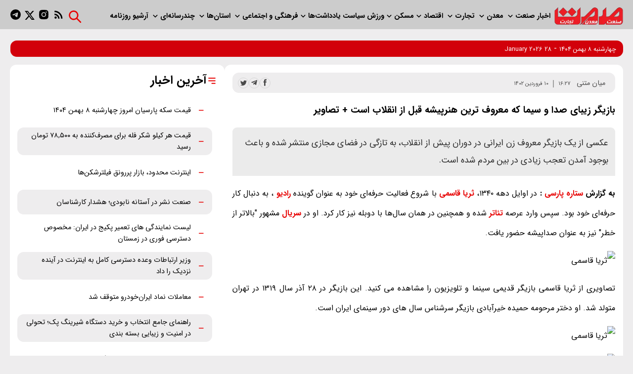

--- FILE ---
content_type: text/html; charset=UTF-8
request_url: https://smtnews.ir/%D8%A8%D8%AE%D8%B4-%D9%85%DB%8C%D8%A7%D9%86-%D9%85%D8%AA%D9%86%DB%8C-11/38020-%D8%A8%D8%A7%D8%B2%DB%8C%DA%AF%D8%B1-%D8%B2%DB%8C%D8%A8%D8%A7%DB%8C-%D8%B5%D8%AF%D8%A7-%D8%B3%DB%8C%D9%85%D8%A7-%DA%A9%D9%87-%D9%85%D8%B9%D8%B1
body_size: 16245
content:
<!doctype html>
<!--[if IE 9]><html class="ie ie9 lte9 dir-rtl lang-fa os-osx" lang="fa" data-ng-app="aasaamApp" dir="rtl"><![endif]-->
<!--[if (gt IE 9)|!(IE)]><!--><html class="dir-rtl lang-fa browser-chrome browser-chrome-131 os-osx" lang="fa" data-ng-app="aasaamApp" dir="rtl"><!--<![endif]-->
  <head prefix="og: http://ogp.me/ns# fb: http://ogp.me/ns/fb#">
    <meta name="viewport" content="width=device-width, initial-scale=1">
    <meta charset="utf-8">
    <title>بازیگر زیبای صدا و سیما که معروف ترین هنرپیشه قبل از انقلاب است + تصاویر </title>
    <meta property="og:title" content="بازیگر زیبای صدا و سیما که معروف ترین هنرپیشه قبل از انقلاب است + تصاویر ">
    <meta property="og:site_name" content="روزنامه صمت">
        <meta name="keywords" content="فضای مجازی,سریال,انقلاب,تئاتر,سینما و تلویزیون,سینمای ایران,رادیو,ثریا قاسمی">
        <meta name="description" content="عکسی از یک بازیگر معروف زن ایرانی در دوران پیش از انقلاب، به تازگی در فضای مجازی منتشر شده و باعث بوجود آمدن تعجب زیادی در بین مردم شده است.">
    <meta property="og:description" content="عکسی از یک بازیگر معروف زن ایرانی در دوران پیش از انقلاب، به تازگی در فضای مجازی منتشر شده و باعث بوجود آمدن تعجب زیادی در بین مردم شده است.">
    <meta property="og:type" content="article">
    <meta property="og:url" content="https://smtnews.ir/بخش-%D9%85%DB%8C%D8%A7%D9%86-%D9%85%D8%AA%D9%86%DB%8C-11/38020-%D8%A8%D8%A7%D8%B2%DB%8C%DA%AF%D8%B1-%D8%B2%DB%8C%D8%A8%D8%A7%DB%8C-%D8%B5%D8%AF%D8%A7-%D8%B3%DB%8C%D9%85%D8%A7-%DA%A9%D9%87-%D9%85%D8%B9%D8%B1">
            <link href="https://assets.smtnews.ir/favicon.ico" type="image/x-icon" rel="icon" />
      <link href="https://assets.smtnews.ir/favicon.ico" type="image/x-icon" rel="shortcut icon" />
      <link rel="apple-touch-icon" sizes="152x152" href="https://assets.smtnews.ir/favicon-152.png"/>
      <link rel="apple-touch-icon" sizes="144x144" href="https://assets.smtnews.ir/favicon-144.png"/>
      <link rel="apple-touch-icon" sizes="120x120" href="https://assets.smtnews.ir/favicon-120.png"/>
      <link rel="apple-touch-icon" sizes="114x114" href="https://assets.smtnews.ir/favicon-114.png"/>
      <link rel="apple-touch-icon" sizes="72x72" href="https://assets.smtnews.ir/favicon-72.png"/>
      <link rel="apple-touch-icon-precomposed" href="https://assets.smtnews.ir/favicon-57.png"/>
          <link href="https://smtnews.ir/بخش-%D9%85%DB%8C%D8%A7%D9%86-%D9%85%D8%AA%D9%86%DB%8C-11/38020-%D8%A8%D8%A7%D8%B2%DB%8C%DA%AF%D8%B1-%D8%B2%DB%8C%D8%A8%D8%A7%DB%8C-%D8%B5%D8%AF%D8%A7-%D8%B3%DB%8C%D9%85%D8%A7-%DA%A9%D9%87-%D9%85%D8%B9%D8%B1" rel="canonical">

  
            <link rel="stylesheet" href="https://assets.smtnews.ir/_v2/css/news_rtl.css?v=3f04c9b9">
      <meta name="robots" content="max-image-preview:large"><meta name="theme-color" content="#e70000">

      <link rel="preload" href="https://assets.smtnews.ir/_v2/fonts/IRANSansWeb(FaNum).woff2" as="font" type="font/woff2" crossorigin>
  
<!-- preconnect -->
<link rel="preconnect" href="https://analyt.ir/">
    <script>
      var socketAccess = 'hhdgind9mdci1ukri9uuk2ebl0';
      var refereData = {"type":0,"referer":null};
      var modelHits = {"8":["48794"]};
      var pageRefereData = "\/";
      var uHash = 'h1MOEW';
      var i18n = new Array();
      var masterConfig = {"domain":"smtnews.ir","v":"3f04c9b9","lang":"fa","blackHoleToken":"AAAAAhQDBgARIGQ3MmExMWY0MDQ4YTE0M2VhNTE5MGJiNWZiNzBhNGQ5BgERIGM5ZGFhZWZlMTg0ZDM5ZjBhZmFjYjk3ZWYyZjhkZWY4BgIRIDYwNTU0NGZiYmZhM2E1MjQ1ZDRkZjRjYTQ5OTU5OWE5","dir":"rtl","ajaxGeneration":true,"baseUrl":"\/","u":null,"wss":"e8c4cc489586ae4528300bfac6ada823","debug":false};
      var currentTime = new Date('Wed, 28 Jan 2026 12:27:59 +0000');
      var isAdverHolderMode = false;
    </script>
            <script src="https://assets.smtnews.ir/_v2/lib/js/frameworks-news.min.js?v=3f04c9b9"></script>
                  <script src="https://assets.smtnews.ir/_v2/lib/js/lang-fa.min.js?v=3f04c9b9"></script>
                        <script src="https://assets.smtnews.ir/_v2/js/main-news.min.js?v=3f04c9b9"></script>
          
        <script type="text/javascript">
          const head = document.getElementsByTagName("head")[0];
          const script = document.createElement("script");
          script.type = "text/javascript";
          script.async = true;
          script.src = "https://s1.mediaad.org/serve/smtnews.ir/loader.js";
          head.appendChild(script);
        </script>
  </head>
  <body class="news">
<div class="noprint zxc"><div class="adv_position_back loading"><div id="adx-1311" data-wid="eeb7416a-e816-42ae-8050-d815b3dcceea"
style="position:fixed;
z-index:99999;
top:4rem;width:100%;"></div>
</div></div>

<style>
.newspaper_landing img {
   width: 100%;
   display: block;
   height: auto;
  aspect-ratio: auto;
}
.landing .newspaper_landing ul li {
   height: auto;
}
.blank #category_content {margin: 80px 0 !important;}
@media screen and (min-width: 800px) {
  .first_row .top_news #main-carousel-track {
    width: 95% !important;
  }
}
  .first_row {height: unset !important}
@media screen and (min-width: 800px) {
  .first_row {
   display: grid;
  grid-template-columns: 1fr 1fr 1fr !important;
  gap: 18px;
  grid-template-areas:
"c a a" 
"c a a" 
"c b b";
  direction: ltr;
  }
}
@media screen and (min-width: 800px) {.zxc_double {grid-area: b;}}
@media screen and (min-width: 800px) {
  .first_row .top_news .tumb {
    width: 16% !important;
  }
}

.zxc_double {text-align: center;   margin-top: 14px; gap:18px;}
.home_newspaper {direction: rtl;}
    @media screen and (min-width: 1000px) { .zxc_double {
        display: flex;
        align-items: center;
    }
}
.home_newspaper {margin-bottom: 16px;}
.home_newspaper img {aspect-ratio: 6/7 !important;}
#sabavision_scroll_box_shadow {bottom: 0px !important;   top:unset !important;}
@media screen and (min-width: 1400px) {.main_menu #nav_toggle {
    gap: 8px !important;
}}
  @media screen and (min-width: 1200px) { .header_logo {
    gap: 20px !important;
  }}


.back_link  .backlink >div a{
            display: inline-block;
            background: #eeedee;
            padding: 3px 10px;
            border-radius: 8px;
            margin-bottom: 5px;
            transition: 0.7s;
}

.back_link  .backlink  div p{
            display: inline-block;
            background: #eeedee;
            padding: 3px 10px;
            border-radius: 8px;
            margin-bottom: 5px;
            transition: 0.7s;
}


.back_link  .backlink  >div {
            display: unset !important;
            background: unset !important;
            padding: 0 !important;
            border-radius: 0 !important;
            margin-bottom: 0 !important;
}
.zxc_double{justify-content:center}
.type-resource >a {display:flex; justify-content: center; margin-bottom:24px;}
</style>





<!-- HEADER -->
<header class="noprint main_header fixed_header">
	<div class="top_header main_wrapper">
		<div class="header_logo" itemscope="" itemtype="http://schema.org/Organization">
			<!-- LOGO -->
			<a href="/" title="روزنامه صمت" itemprop="url">
				<img src="/images/logo_2.webp" alt="روزنامه صمت" width="155" height="55" />
			</a>
			<!-- END_LOGO -->
			<div class="main_nav">
				<nav class="main_menu">
					
  
      <ul  id="nav_toggle" itemscope="" itemtype="http://schema.org/SiteNavigationElement">
                  <li class="">
            <a href="/بخش-%D8%A7%D8%AE%D8%A8%D8%A7%D8%B1-2" title="اخبار ">
              اخبار             </a>
                                  </li>
                  <li class="">
            <a href="/بخش-%D8%B5%D9%86%D8%B9%D8%AA-57" title=" صنعت">
               صنعت            </a>
                          <svg class="menu_icon_second" xmlns="http://www.w3.org/2000/svg" aria-hidden="true" role="img" style="vertical-align: -0.5em;" width="20" height="20" preserveAspectRatio="xMidYMid meet" viewBox="0 0 24 24"><path d="M16.293 9.293L12 13.586L7.707 9.293l-1.414 1.414L12 16.414l5.707-5.707z" fill="#000"/></svg>
                        
      <ul  class="sub_menu" itemscope="" itemtype="http://schema.org/SiteNavigationElement">
                  <li class="">
            <a href="/بخش-%D8%B5%D9%86%D8%B9%D8%AA-%D8%AE%D9%88%D8%AF%D8%B1%D9%88-49" title="خودرو">
              خودرو            </a>
                                  </li>
                  <li class="">
            <a href="/بخش-%D8%A7%D9%86%D8%B1%DA%98%DB%8C-20" title="انرژی | محیت زیست">
              انرژی | محیت زیست            </a>
                                  </li>
                  <li class="">
            <a href="/بخش-%D8%AF%D8%A7%D9%86%D8%B4-%D8%A8%D9%86%DB%8C%D8%A7%D9%86-88" title="دانش بنیان">
              دانش بنیان            </a>
                                  </li>
                      </ul>

            </li>
                  <li class="">
            <a href="/بخش-%D9%85%D8%B9%D8%AF%D9%86-16" title=" معدن">
               معدن            </a>
                          <svg class="menu_icon_second" xmlns="http://www.w3.org/2000/svg" aria-hidden="true" role="img" style="vertical-align: -0.5em;" width="20" height="20" preserveAspectRatio="xMidYMid meet" viewBox="0 0 24 24"><path d="M16.293 9.293L12 13.586L7.707 9.293l-1.414 1.414L12 16.414l5.707-5.707z" fill="#000"/></svg>
                        
      <ul  class="sub_menu" itemscope="" itemtype="http://schema.org/SiteNavigationElement">
                  <li class="">
            <a href="/بخش-%D8%B5%D9%86%D8%A7%DB%8C%D8%B9-%D9%85%D8%B9%D8%AF%D9%86%DB%8C-65" title="صنایع معدنی">
              صنایع معدنی            </a>
                                  </li>
                      </ul>

            </li>
                  <li class="">
            <a href="/بخش-%D8%AA%D8%AC%D8%A7%D8%B1%D8%AA-84" title=" تجارت">
               تجارت            </a>
                          <svg class="menu_icon_second" xmlns="http://www.w3.org/2000/svg" aria-hidden="true" role="img" style="vertical-align: -0.5em;" width="20" height="20" preserveAspectRatio="xMidYMid meet" viewBox="0 0 24 24"><path d="M16.293 9.293L12 13.586L7.707 9.293l-1.414 1.414L12 16.414l5.707-5.707z" fill="#000"/></svg>
                        
      <ul  class="sub_menu" itemscope="" itemtype="http://schema.org/SiteNavigationElement">
                  <li class="">
            <a href="/بخش-%D9%86%D9%85%D8%A7%DB%8C%D8%B4%DA%AF%D8%A7%D9%87-50" title="نمایشگاه">
              نمایشگاه            </a>
                                  </li>
                  <li class="">
            <a href="/بخش-%D8%A8%D8%A7%D8%B2%D8%A7%D8%B1-%D8%A7%D8%B5%D9%86%D8%A7%D9%81-14" title="بازار و اصناف">
              بازار و اصناف            </a>
                                  </li>
                  <li class="">
            <a href="/بخش-%DA%A9%D8%B4%D8%A7%D9%88%D8%B1%D8%B2%DB%8C-119" title=" کشاورزی">
               کشاورزی            </a>
                                  </li>
                      </ul>

            </li>
                  <li class="">
            <a href="/بخش-%D8%A7%D9%82%D8%AA%D8%B5%D8%A7%D8%AF-19" title=" اقتصاد">
               اقتصاد            </a>
                          <svg class="menu_icon_second" xmlns="http://www.w3.org/2000/svg" aria-hidden="true" role="img" style="vertical-align: -0.5em;" width="20" height="20" preserveAspectRatio="xMidYMid meet" viewBox="0 0 24 24"><path d="M16.293 9.293L12 13.586L7.707 9.293l-1.414 1.414L12 16.414l5.707-5.707z" fill="#000"/></svg>
                        
      <ul  class="sub_menu" itemscope="" itemtype="http://schema.org/SiteNavigationElement">
                  <li class="">
            <a href="/بخش-%D8%A8%D9%88%D8%B1%D8%B3-27" title="بورس">
              بورس            </a>
                                  </li>
                  <li class="">
            <a href="/بخش-%D8%A8%D8%A7%D9%86%DA%A9-%D8%A8%DB%8C%D9%85%D9%87-83" title="بانک و بیمه">
              بانک و بیمه            </a>
                                  </li>
                      </ul>

            </li>
                  <li class="">
            <a href="/بخش-%D8%B2%DB%8C%D8%B1-%D8%B3%D8%A7%D8%AE%D8%AA-75" title="مسکن">
              مسکن            </a>
                          <svg class="menu_icon_second" xmlns="http://www.w3.org/2000/svg" aria-hidden="true" role="img" style="vertical-align: -0.5em;" width="20" height="20" preserveAspectRatio="xMidYMid meet" viewBox="0 0 24 24"><path d="M16.293 9.293L12 13.586L7.707 9.293l-1.414 1.414L12 16.414l5.707-5.707z" fill="#000"/></svg>
                        
      <ul  class="sub_menu" itemscope="" itemtype="http://schema.org/SiteNavigationElement">
                  <li class="">
            <a href="/بخش-%D8%B1%D8%A7%D9%87-%D8%B4%D9%87%D8%B1%D8%B3%D8%A7%D8%B2%DB%8C-43" title=" راه و شهرسازی">
               راه و شهرسازی            </a>
                                  </li>
                  <li class="">
            <a href="/بخش-%D9%85%D8%B3%DA%A9%D9%86-69" title=" مسکن">
               مسکن            </a>
                                  </li>
                  <li class="">
            <a href="/بخش-%D8%B5%D9%86%D8%A7%DB%8C%D8%B9-%D8%B2%DB%8C%D8%B1%D8%B3%D8%A7%D8%AE%D8%AA%DB%8C-7" title=" صنایع زیرساختی">
               صنایع زیرساختی            </a>
                                  </li>
                      </ul>

            </li>
                  <li class="">
            <a href="/بخش-%D8%A7%D8%AE%D8%A8%D8%A7%D8%B1-%D9%88%D8%B1%D8%B2%D8%B4%DB%8C-72" title="ورزش">
              ورزش            </a>
                                  </li>
                  <li class="">
            <a href="/بخش-%D8%B3%DB%8C%D8%A7%D8%B3%D8%AA-60" title=" سیاست">
               سیاست            </a>
                                  </li>
                  <li class="">
            <a href="/بخش-%DB%8C%D8%A7%D8%AF%D8%AF%D8%A7%D8%B4%D8%AA-85" title=" یادداشت‌ها">
               یادداشت‌ها            </a>
                          <svg class="menu_icon_second" xmlns="http://www.w3.org/2000/svg" aria-hidden="true" role="img" style="vertical-align: -0.5em;" width="20" height="20" preserveAspectRatio="xMidYMid meet" viewBox="0 0 24 24"><path d="M16.293 9.293L12 13.586L7.707 9.293l-1.414 1.414L12 16.414l5.707-5.707z" fill="#000"/></svg>
                        
      <ul  class="sub_menu" itemscope="" itemtype="http://schema.org/SiteNavigationElement">
                  <li class="">
            <a href="/بخش-%D9%86%D8%A7%D8%B5%D8%B1%D8%A8%D8%B2%D8%B1%DA%AF%D9%85%D9%87%D8%B1-118" title="ناصر بزرگمهر">
              ناصر بزرگمهر            </a>
                                  </li>
                  <li class="">
            <a href="/بخش-%D9%85%D9%82%D8%A7%D9%84%D9%87-23" title="مقاله">
              مقاله            </a>
                                  </li>
                  <li class="">
            <a href="/بخش-%DB%8C%D8%A7%D8%AF%D8%AF%D8%A7%D8%B4%D8%AA-%D9%85%D8%AF%DB%8C%D8%B1-%D9%85%D8%B3%D8%A6%D9%88%D9%84-80" title="مدیر مسئول">
              مدیر مسئول            </a>
                                  </li>
                      </ul>

            </li>
                  <li class="">
            <a href="/بخش-%D8%A7%D8%AC%D8%AA%D9%85%D8%A7%D8%B9%DB%8C-78" title="فرهنگی و اجتماعی">
              فرهنگی و اجتماعی            </a>
                          <svg class="menu_icon_second" xmlns="http://www.w3.org/2000/svg" aria-hidden="true" role="img" style="vertical-align: -0.5em;" width="20" height="20" preserveAspectRatio="xMidYMid meet" viewBox="0 0 24 24"><path d="M16.293 9.293L12 13.586L7.707 9.293l-1.414 1.414L12 16.414l5.707-5.707z" fill="#000"/></svg>
                        
      <ul  class="sub_menu" itemscope="" itemtype="http://schema.org/SiteNavigationElement">
                  <li class="">
            <a href="/بخش-%D8%AD%D9%88%D8%A7%D8%AF%D8%AB-12" title="حوادث">
              حوادث            </a>
                                  </li>
                  <li class="">
            <a href="/بخش-%D8%B3%D9%84%D8%A7%D9%85%D8%AA-26" title="سلامت و آموزش">
              سلامت و آموزش            </a>
                                  </li>
                  <li class="">
            <a href="/بخش-%D9%81%D8%B1%D9%87%D9%86%DA%AF%DB%8C-35" title="فرهنگی">
              فرهنگی            </a>
                                  </li>
                  <li class="">
            <a href="/بخش-%D9%BE%D8%B2%D8%B4%DA%A9%DB%8C-58" title="پزشکی">
              پزشکی            </a>
                                  </li>
                      </ul>

            </li>
                  <li class="">
            <a href="/بخش-%D8%A7%D8%B3%D8%AA%D8%A7%D9%86-%D9%87%D8%A7-67" title=" استان‌ها">
               استان‌ها            </a>
                          <svg class="menu_icon_second" xmlns="http://www.w3.org/2000/svg" aria-hidden="true" role="img" style="vertical-align: -0.5em;" width="20" height="20" preserveAspectRatio="xMidYMid meet" viewBox="0 0 24 24"><path d="M16.293 9.293L12 13.586L7.707 9.293l-1.414 1.414L12 16.414l5.707-5.707z" fill="#000"/></svg>
                        
      <ul  class="sub_menu" itemscope="" itemtype="http://schema.org/SiteNavigationElement">
                  <li class="">
            <a href="/بخش-%D8%B5%D9%86%D8%B9%D8%AA-%D8%A7%D8%B3%D8%AA%D8%A7%D9%86-%D9%87%D8%A7-10" title=" صنعت استان‌ها">
               صنعت استان‌ها            </a>
                                  </li>
                  <li class="">
            <a href="/بخش-%D8%AA%D8%AC%D8%A7%D8%B1%D8%AA-%D8%A7%D8%B3%D8%AA%D8%A7%D9%86-%D9%87%D8%A7-31" title=" تجارت استان‌ها">
               تجارت استان‌ها            </a>
                                  </li>
                  <li class="">
            <a href="/بخش-%D9%85%D8%B9%D8%AF%D9%86-%D8%A7%D8%B3%D8%AA%D8%A7%D9%86-%D9%87%D8%A7-82" title=" معدن استان‌ها">
               معدن استان‌ها            </a>
                                  </li>
                      </ul>

            </li>
                  <li class="">
            <a href="/بخش-%DA%86%D9%86%D8%AF%D8%B1%D8%B3%D8%A7%D9%86%D9%87-%D8%A7%DB%8C-21" title=" چندرسانه‌ای">
               چندرسانه‌ای            </a>
                          <svg class="menu_icon_second" xmlns="http://www.w3.org/2000/svg" aria-hidden="true" role="img" style="vertical-align: -0.5em;" width="20" height="20" preserveAspectRatio="xMidYMid meet" viewBox="0 0 24 24"><path d="M16.293 9.293L12 13.586L7.707 9.293l-1.414 1.414L12 16.414l5.707-5.707z" fill="#000"/></svg>
                        
      <ul  class="sub_menu" itemscope="" itemtype="http://schema.org/SiteNavigationElement">
                  <li class="">
            <a href="/بخش-%D9%81%DB%8C%D9%84%D9%85-18" title=" فیلم">
               فیلم            </a>
                                  </li>
                  <li class="">
            <a href="/بخش-%D8%B9%DA%A9%D8%B3-73" title=" عکس و اینفوگرافی">
               عکس و اینفوگرافی            </a>
                                  </li>
                  <li class="">
            <a href="/بخش-%D8%B3%DB%8C%D9%86%D9%85%D8%A7-%D8%AA%D9%84%D9%88%D8%B2%DB%8C%D9%88%D9%86-120" title="  سینما و تلوزیون">
                سینما و تلوزیون            </a>
                                  </li>
                      </ul>

            </li>
                  <li class="">
            <a href="https://smtnews.ir/%D8%A8%D8%AE%D8%B4-%D8%B1%D9%88%D8%B2%D9%86%D8%A7%D9%85%D9%87-3" title=" آرشیو روزنامه">
               آرشیو روزنامه            </a>
                                  </li>
                      </ul>

  
				</nav> 
				<button href="javascript:void(0)" title="منو" class="show_menu">
					<svg aria-hidden="true" class="menu_icon" xmlns="http://www.w3.org/2000/svg" width="30px" height="30px" viewBox="0 0 512 512"><path fill="none" stroke="#e70000" stroke-linecap="round" stroke-miterlimit="10" stroke-width="32" d="M80 160h352M80 256h352M80 352h352"/></svg>
				</button>
			</div>
		</div>
		<div class="left_content">
			<div class="search">
				<form action="/newsstudios/search" class="search_form">
  <input class="input_search" name="q" placeholder="جستجو..." type="text" value="">
</form>

<button type="submit" title="جستجو" class="search_icon btn_search">
  <svg aria-hidden="true" xmlns="http://www.w3.org/2000/svg" width="35px" height="35px" viewBox="0 0 20 20">
    <path fill="#e70000" d="M8.5 3a5.5 5.5 0 0 1 4.383 8.823l4.147 4.147a.75.75 0 0 1-.976 1.133l-.084-.073l-4.147-4.147A5.5 5.5 0 1 1 8.5 3m0 1.5a4 4 0 1 0 0 8a4 4 0 0 0 0-8" />
  </svg>
</button>			</div>
			<div class="header_social">
  <a class="rss" href="/fa/feeds/?p=Y2F0ZWdvcmllcz0xMQ%2C%2C"  target="_blank" title="آر اس اس">
    <svg aria-hidden="true" xmlns="http://www.w3.org/2000/svg" width="25px" height="25px" viewBox="0 0 24 24"><path fill="#000" d="M6.18 15.64a2.18 2.18 0 0 1 2.18 2.18C8.36 19 7.38 20 6.18 20C5 20 4 19 4 17.82a2.18 2.18 0 0 1 2.18-2.18M4 4.44A15.56 15.56 0 0 1 19.56 20h-2.83A12.73 12.73 0 0 0 4 7.27zm0 5.66a9.9 9.9 0 0 1 9.9 9.9h-2.83A7.07 7.07 0 0 0 4 12.93z"/></svg>
  </a>

  <a class="instagram" title="اینستاگرام" href="https://instagram.com/smtnewspaper">
    <svg aria-hidden="true" xmlns="http://www.w3.org/2000/svg" width="25px" height="25px" viewBox="0 0 24 24"><path fill="#000" d="M20.947 8.305a6.53 6.53 0 0 0-.419-2.216a4.61 4.61 0 0 0-2.633-2.633a6.606 6.606 0 0 0-2.186-.42c-.962-.043-1.267-.055-3.709-.055s-2.755 0-3.71.055a6.606 6.606 0 0 0-2.185.42a4.607 4.607 0 0 0-2.633 2.633a6.554 6.554 0 0 0-.419 2.185c-.043.963-.056 1.268-.056 3.71s0 2.754.056 3.71c.015.748.156 1.486.419 2.187a4.61 4.61 0 0 0 2.634 2.632a6.584 6.584 0 0 0 2.185.45c.963.043 1.268.056 3.71.056s2.755 0 3.71-.056a6.59 6.59 0 0 0 2.186-.419a4.615 4.615 0 0 0 2.633-2.633c.263-.7.404-1.438.419-2.187c.043-.962.056-1.267.056-3.71c-.002-2.442-.002-2.752-.058-3.709m-8.953 8.297c-2.554 0-4.623-2.069-4.623-4.623s2.069-4.623 4.623-4.623a4.623 4.623 0 0 1 0 9.246m4.807-8.339a1.077 1.077 0 0 1-1.078-1.078a1.077 1.077 0 1 1 2.155 0c0 .596-.482 1.078-1.077 1.078"/><circle cx="11.994" cy="11.979" r="3.003" fill="#000"/></svg>
  </a>

  <span class="twitter" title="توییتر">
    <svg aria-hidden="true" xmlns="http://www.w3.org/2000/svg" width="22px" height="22px" viewBox="0 0 24 24"><path fill="#000" d="M18.205 2.25h3.308l-7.227 8.26l8.502 11.24H16.13l-5.214-6.817L4.95 21.75H1.64l7.73-8.835L1.215 2.25H8.04l4.713 6.231zm-1.161 17.52h1.833L7.045 4.126H5.078z"/></svg>
  </span>

  <a class="telegram" title="تلگرام"  href="https://t.me/smtnews">
    <svg aria-hidden="true" xmlns="http://www.w3.org/2000/svg" width="25px" height="25px" viewBox="0 0 24 24"><path fill="#000" d="M12 2C6.48 2 2 6.48 2 12s4.48 10 10 10s10-4.48 10-10S17.52 2 12 2m4.64 6.8c-.15 1.58-.8 5.42-1.13 7.19c-.14.75-.42 1-.68 1.03c-.58.05-1.02-.38-1.58-.75c-.88-.58-1.38-.94-2.23-1.5c-.99-.65-.35-1.01.22-1.59c.15-.15 2.71-2.48 2.76-2.69a.2.2 0 0 0-.05-.18c-.06-.05-.14-.03-.21-.02c-.09.02-1.49.95-4.22 2.79c-.4.27-.76.41-1.08.4c-.36-.01-1.04-.2-1.55-.37c-.63-.2-1.12-.31-1.08-.66c.02-.18.27-.36.74-.55c2.92-1.27 4.86-2.11 5.83-2.51c2.78-1.16 3.35-1.36 3.73-1.36c.08 0 .27.02.39.12c.1.08.13.19.14.27c-.01.06.01.24 0 .38"/></svg>
  </a>
</div>		</div>
	</div>
</header><!-- END_HEADER -->

<main class="mgt" data-entity-id="38020" data-entity-module="cont">
	<div class="main_wrapper fixed_line">
		<div class="fixed_emergency_news">
			  			<div class="header_date">
  <time datetime="2026-01-28T12:27:59+00:00" data-calendar-georgian="چهارشنبه ۸ بهمن ۱۴۰۴" >چهارشنبه ۸ بهمن ۱۴۰۴</time>  <span>
    -
  </span>
  <time datetime="2026-01-28T12:27:59+00:00" data-calendar-persian="8 Bahman 1404" >28 January 2026</time></div>
		</div>
	</div>
	<div class="main_wrapper main_part_news">
		<div class="right_news">
			<!-- LAZY LOAD FOR INLINE IMAGES -->
<!-- LAZY LOAD FOR INLINE IMAGES -->
<script>
  var galleryParameters = {
    thumbnail: {
      w: 620
    },
    original: {
      w: 620
    },
  };
</script>

<!-- get img in body -->


<!-- ****************** start of NewsArticle schema ************************************* -->

<!-- NewsArticle Schema -->
<script type="application/ld+json">
  {"@context":"https:\/\/schema.org","@type":"NewsArticle","inLanguage":"fa","mainEntityOfPage":{"@type":"WebPage","@id":"https:\/\/smtnews.ir\/بخش-%D9%85%DB%8C%D8%A7%D9%86-%D9%85%D8%AA%D9%86%DB%8C-11\/38020-%D8%A8%D8%A7%D8%B2%DB%8C%DA%AF%D8%B1-%D8%B2%DB%8C%D8%A8%D8%A7%DB%8C-%D8%B5%D8%AF%D8%A7-%D8%B3%DB%8C%D9%85%D8%A7-%DA%A9%D9%87-%D9%85%D8%B9%D8%B1"},"url":"https:\/\/smtnews.ir\/بخش-%D9%85%DB%8C%D8%A7%D9%86-%D9%85%D8%AA%D9%86%DB%8C-11\/38020-%D8%A8%D8%A7%D8%B2%DB%8C%DA%AF%D8%B1-%D8%B2%DB%8C%D8%A8%D8%A7%DB%8C-%D8%B5%D8%AF%D8%A7-%D8%B3%DB%8C%D9%85%D8%A7-%DA%A9%D9%87-%D9%85%D8%B9%D8%B1","headline":"بازیگر زیبای صدا و سیما که معروف ترین هنرپیشه قبل از انقلاب است + تصاویر ","alternativeHeadline":"","description":"عکسی از یک بازیگر معروف زن ایرانی در دوران پیش از انقلاب، به تازگی در فضای مجازی منتشر شده و باعث بوجود آمدن تعجب زیادی در بین مردم شده است.","image":{"@type":"ImageObject","url":"https:\/\/www.smtnews.ir\/images\/logo_2.webp","width":133,"height":75},"datePublished":"2023-03-30T16:27:16Z","dateModified":"2023-03-30T11:57:16Z","keywords":"فضای مجازی,سریال,انقلاب,تئاتر,سینما و تلویزیون,سینمای ایران,رادیو,ثریا قاسمی","articleSection":"میان متنی","author":{"@type":"Organization","name":"روزنامه صمت","url":"https:\/\/www.smtnews.ir\/"},"publisher":{"@type":"Organization","url":"https:\/\/www.smtnews.ir\/","name":"روزنامه صمت","logo":{"@type":"ImageObject","url":"https:\/\/www.smtnews.ir\/images\/logo_2.webp"}},"articleBody":"به گزارش ستاره پارسی : در اوایل دهه ۱۳۴۰، ثریا قاسمی با شروع فعالیت حرفه‌ای خود به عنوان گوینده رادیو ، به دنبال کار حرفه‌ای خود بود. سپس وارد عرصه تئاتر شده و همچنین در همان سال‌ها با دوبله نیز کار کرد. او در سریال مشهور \"بالاتر از خطر\" نیز به عنوان صداپیشه حضور یافت. تصاویری از ثریا قاسمی بازیگر قدیمی سینما و تلویزیون را مشاهده می کنید. این بازیگر در ۲۸ آذر سال ۱۳۱۹ در تهران متولد شد. او دختر مرحومه حمیده خیرآبادی بازیگر سرشناس سال های دور سینمای ایران است."}</script>
<!-- ****************** end of NewsArticle Schema ************************************* -->
<div class="article_box bgtable">
  <div class="article_box_inner noprint">
    <div class="breadcrumb">
      <div class="right_bread">
  <div class="inner_right">
    <ul class="breadcrumb_list">
                                                          <li>
            <a title="میان متنی" href="/بخش-%D9%85%DB%8C%D8%A7%D9%86-%D9%85%D8%AA%D9%86%DB%8C-11" >
              <span>
                میان متنی              </span>
            </a>
            <span class="no_show">3</span>
          </li>
                  </ul>
    <div class="news_short_info noprint">
  <time class="date_time" datetime="2023-03-30T11:57:16Z" style="direction: rtl;">
    ۱۶:۲۷    <span class="sep"></span>
    ۱۰ فروردین ۱۴۰۲  </time>
</div>
  </div>
    <!-- WRITERS -->
    <!-- END OF WRITERS -->
</div>
<!-- TOOLS -->
<div class="share_code">
  <div class="share_news">
    <div class="article_share">
      <a class="facebook" href="http://www.facebook.com/sharer.php?u=https://smtnews.ir/fa/tiny/news-38020&amp;t=%D8%A8%D8%A7%D8%B2%DB%8C%DA%AF%D8%B1+%D8%B2%DB%8C%D8%A8%D8%A7%DB%8C+%D8%B5%D8%AF%D8%A7+%D9%88+%D8%B3%DB%8C%D9%85%D8%A7+%DA%A9%D9%87+%D9%85%D8%B9%D8%B1%D9%88%D9%81+%D8%AA%D8%B1%DB%8C%D9%86+%D9%87%D9%86%D8%B1%D9%BE%DB%8C%D8%B4%D9%87+%D9%82%D8%A8%D9%84+%D8%A7%D8%B2+%D8%A7%D9%86%D9%82%D9%84%D8%A7%D8%A8+%D8%A7%D8%B3%D8%AA+%2B+%D8%AA%D8%B5%D8%A7%D9%88%DB%8C%D8%B1+" title="فیسبوک" rel="nofollow">
        <svg aria-hidden="true" xmlns="http://www.w3.org/2000/svg" width="16" height="16" viewBox="-7 -2 24 24"><path fill="#4a4a4a" d="M2.046 3.865v2.748H.032v3.36h2.014v9.986H6.18V9.974h2.775s.26-1.611.386-3.373H6.197V4.303c0-.343.45-.805.896-.805h2.254V0H6.283c-4.34 0-4.237 3.363-4.237 3.865z"/></svg>
      </a>
      <a class="telegram" href="https://t.me/share/url?url=https://smtnews.ir/fa/tiny/news-38020"  target="_blank" title="تلگرام" rel="nofollow">
        <svg aria-hidden="true" xmlns="http://www.w3.org/2000/svg" width="12" height="12" viewBox="0 0 512 512"><path fill="#4a4a4a" d="M470.435 45.423L16.827 221.249c-18.254 8.188-24.428 24.585-4.412 33.484l116.37 37.173l281.368-174.79c15.363-10.973 31.091-8.047 17.557 4.024L186.053 341.075l-7.591 93.076c7.031 14.371 19.905 14.438 28.117 7.295l66.858-63.589l114.505 86.187c26.595 15.826 41.066 5.613 46.788-23.394l75.105-357.47c7.798-35.705-5.5-51.437-39.4-37.757z"/></svg>
      </a>
      <a class="twitter" href="http://twitter.com/share?text=%D8%A8%D8%A7%D8%B2%DB%8C%DA%AF%D8%B1+%D8%B2%DB%8C%D8%A8%D8%A7%DB%8C+%D8%B5%D8%AF%D8%A7+%D9%88+%D8%B3%DB%8C%D9%85%D8%A7+%DA%A9%D9%87+%D9%85%D8%B9%D8%B1%D9%88%D9%81+%D8%AA%D8%B1%DB%8C%D9%86+%D9%87%D9%86%D8%B1%D9%BE%DB%8C%D8%B4%D9%87+%D9%82%D8%A8%D9%84+%D8%A7%D8%B2+%D8%A7%D9%86%D9%82%D9%84%D8%A7%D8%A8+%D8%A7%D8%B3%D8%AA+%2B+%D8%AA%D8%B5%D8%A7%D9%88%DB%8C%D8%B1+&amp;url=https://smtnews.ir/fa/tiny/news-38020"  target="_blank" title="توییتر" rel="nofollow">
        <svg  xmlns="http://www.w3.org/2000/svg" aria-hidden="true" role="img"  width="16" height="16" preserveAspectRatio="xMidYMid meet" viewBox="0 0 1024 1024"><path fill="#4a4a4a" d="M928 254.3c-30.6 13.2-63.9 22.7-98.2 26.4a170.1 170.1 0 0 0 75-94a336.64 336.64 0 0 1-108.2 41.2A170.1 170.1 0 0 0 672 174c-94.5 0-170.5 76.6-170.5 170.6c0 13.2 1.6 26.4 4.2 39.1c-141.5-7.4-267.7-75-351.6-178.5a169.32 169.32 0 0 0-23.2 86.1c0 59.2 30.1 111.4 76 142.1a172 172 0 0 1-77.1-21.7v2.1c0 82.9 58.6 151.6 136.7 167.4a180.6 180.6 0 0 1-44.9 5.8c-11.1 0-21.6-1.1-32.2-2.6C211 652 273.9 701.1 348.8 702.7c-58.6 45.9-132 72.9-211.7 72.9c-14.3 0-27.5-.5-41.2-2.1C171.5 822 261.2 850 357.8 850C671.4 850 843 590.2 843 364.7c0-7.4 0-14.8-.5-22.2c33.2-24.3 62.3-54.4 85.5-88.2z"/></svg>
      </a>
    </div>
      </div>
</div>

<!-- BREADCRUMB -->

<script type="application/ld+json">{"@context":"https:\/\/schema.org","@type":"BreadcrumbList","itemListElement":[{"@type":"ListItem","position":1,"name":"\u062e\u0627\u0646\u0647","item":"https:\/\/www.smtnews.ir\/\/"},{"@type":"ListItem","position":2,"name":"\u0645\u06cc\u0627\u0646 \u0645\u062a\u0646\u06cc","item":"https:\/\/www.smtnews.ir\/\/\u0628\u062e\u0634-%D9%85%DB%8C%D8%A7%D9%86-%D9%85%D8%AA%D9%86%DB%8C-11"}]}</script><!-- END BREADCRUMB -->    </div>
  </div>
  <article>
    <!-- HEADER -->
    <header class="header_article">
      <!-- UPTITLE -->
            <!-- END OF UPTITLE -->
      <!-- TITLE -->
      <h1 class="title">
        بازیگر زیبای صدا و سیما که معروف ترین هنرپیشه قبل از انقلاب است + تصاویر       </h1>
      <!-- END OF TITLE -->
      <!-- SUBTITLE -->
            <!-- END OF SUBTITLE -->
      <!-- NEWS LEAD -->
              <p class="lead">
          عکسی از یک بازیگر معروف زن ایرانی در دوران پیش از انقلاب، به تازگی در فضای مجازی منتشر شده و باعث بوجود آمدن تعجب زیادی در بین مردم شده است.        </p>
            <!-- END OF NEWS LEAD -->
      <!-- PRIMARY FILE -->
      <div class="primary_file_news">
                  <!--PRIMARY IMAGE-->
                    <!-- NEWS VIDEO & AUDIO PRIMARY FILES-->
                          <!-- END OF PRIMARY FILE -->
        <div class="zxc zxc_g9 noprint">
          <div   class="type-script position-g9 ">
<div id="adx-1315" data-wid="a698f984-b902-42b6-8fb6-1f98e3a989e4"></div><div id="adx-1316" data-wid="d12376b1-642e-4257-80c4-0ea72a6d0533"></div>
</div>
<div   class="type-script position-g9 ">
<div id="adx-195" data-wid="5250958c-0920-4454-af4b-2bd4ec6a066b"></div>
</div>
<div   class="type-script position-g9 ">
<div id="adx-1313" data-wid="5ddb4413-90ab-4b2b-a46b-afa14c2091d1"></div><div id="adx-1314" data-wid="137d6362-23b5-4064-8fad-0a21d2caf616"></div>
</div>        </div>
      </div>
    </header>
    <!-- END OF HEADER -->
    <!-- ECHO CONTENT NEWS HERE -->
    <div class="echo_detail" id="echo_detail">
                    <div>
                  </div>
      
            <div>
  <div>
    <div>
      <div>
        <div>
          <div>
            <div>
              <div>
                <div>
                  <div>
                    <div>
                      <p>
                        <strong>به گزارش <a href="http://setareparsi.com">ستاره پارسی</a> :</strong> در اوایل دهه ۱۳۴۰، <strong><a href="/fa/tags/%D8%AB%D8%B1%DB%8C%D8%A7_%D9%82%D8%A7%D8%B3%D9%85%DB%8C" title="ثریا قاسمی">ثریا قاسمی</a></strong> با شروع فعالیت حرفه‌ای خود به عنوان گوینده <strong><a href="/fa/tags/%D8%B1%D8%A7%D8%AF%DB%8C%D9%88" title="رادیو">رادیو</a></strong> ، به دنبال کار حرفه‌ای خود بود. سپس وارد عرصه <strong><a href="/fa/tags/%D8%AA%D8%A6%D8%A7%D8%AA%D8%B1" title="تئاتر">تئاتر</a></strong> شده و همچنین در همان سال‌ها با دوبله نیز کار کرد. او در <strong><a href="/fa/tags/%D8%B3%D8%B1%DB%8C%D8%A7%D9%84" title="سریال">سریال</a></strong> مشهور "بالاتر از خطر" نیز به عنوان صداپیشه حضور یافت.
                      </p>
                    </div>
                  </div>
                </div>
              </div>
            </div>
          </div>
        </div>
      </div>
    </div>
    <p>
      <img alt="ثریا قاسمی " src="https://static1.setareparsi.com/servev2/VRleoDn1DlZN/34ZEbD-n6mQ,/%D8%AB%D8%B1%DB%8C%D8%A7+%D9%82%D8%A7%D8%B3%D9%85%DB%8C+.jpg" loading="lazy">
    </p>
    <p>
      تصاویری از ثریا قاسمی بازیگر قدیمی سینما و تلویزیون را مشاهده می کنید. این بازیگر در ۲۸ آذر سال ۱۳۱۹ در تهران متولد شد. او دختر مرحومه حمیده خیرآبادی بازیگر سرشناس سال های دور سینمای ایران است.
    </p>
    <p>
      <img alt="ثریا قاسمی " src="https://static3.setareparsi.com/servev2/uVQEtWzu3bkL/34ZEbD-n6mQ,/%D8%AB%D8%B1%DB%8C%D8%A7+%D9%82%D8%A7%D8%B3%D9%85%DB%8C+.jpg" loading="lazy">
    </p>
    <p>
      <img alt="ثریا قاسمی " src="https://static3.setareparsi.com/servev2/juKKWfLQhoSE/34ZEbD-n6mQ,/%D8%AB%D8%B1%DB%8C%D8%A7+%D9%82%D8%A7%D8%B3%D9%85%DB%8C+.jpg" loading="lazy">
    </p>
  </div>
</div>
      <!-- ATTACH FILE-->
      <div class="attach_files">
                <!-- START ATTACH FILE -->
        <div class="attach_file_icon">
                  </div>
      </div>
      <!-- news source -->
            <!-- END OF news source  -->
    </div>
    <!-- POSITION G4 -->
    <div id="inline_zxc_1" class="zxc noprint">
          </div>
    <!-- END OF POSITION G4 -->
    <!-- POSITION G5 -->
    <div id="inline_zxc_2" class="zxc noprint">
          </div>
    <!-- END OF POSITION G5 -->
    <!-- POSITION G6 -->
    <div id="inline_zxc_3" class="zxc noprint">
          </div>
    <!-- END OF POSITION G6 -->
    <!-- POSITION G7 -->
    <div id="inline_zxc_4" class="zxc noprint">
          </div>
    <!-- END OF POSITION G7 -->
    <!-- POSITION G8 -->
    <div class="zxc noprint">
      <div   class="type-script position-g8 ">
<div id="pos-article-display-98431"></div>
</div>
<div   class="type-script position-g8 ">
<div id="adx-1318" data-wid="d1b59342-181a-4da4-95d8-437ae85e1058"></div><div id="adx-1317" data-wid="e00b3022-22fa-4b7d-97d1-b4a4b7e33a80"></div>
</div>
<div   class="type-script position-g8 ">
<div id="mediaad-7DeqG"></div>
</div>
<div   class="type-script position-g8 ">
<div id="mediaad-kX82A"></div>
</div>
<div   class="type-script position-g8 ">
<div id="adx-1312" data-wid="a4742946-0656-4655-aa0a-44bbc63f085d" class="adx-sticky-bottom"></div>
</div>
<div   class="type-script position-g8 ">
<div id="adx-1708" data-wid="04acab93-5a26-4157-b12b-984fee14ade3" class="adx-sticky-bottom"></div>
</div>    </div>
    <!-- END OF POSITION G8 -->
    <!-- TAGS -->
      <div class="article_tag noprint">
          <a href="/tag/فضای مجازی" title="فضای مجازی">
        فضای مجازی      </a>
          <a href="/tag/سریال" title="سریال">
        سریال      </a>
          <a href="/tag/انقلاب" title="انقلاب">
        انقلاب      </a>
          <a href="/tag/تئاتر" title="تئاتر">
        تئاتر      </a>
          <a href="/tag/سینما و تلویزیون" title="سینما و تلویزیون">
        سینما و تلویزیون      </a>
          <a href="/tag/سینمای ایران" title="سینمای ایران">
        سینمای ایران      </a>
          <a href="/tag/رادیو" title="رادیو">
        رادیو      </a>
          <a href="/tag/ثریا قاسمی" title="ثریا قاسمی">
        ثریا قاسمی      </a>
      </div>
    <!-- END OF TAGS -->
    <!-- SHORT LINK -->
    <div class="short-link-cnt noprint">
      <div class="left-links">
        <form class="short-link-f">
          <a class="copy_btn" href="#" title="copy">
            <svg xmlns="http://www.w3.org/2000/svg" xmlns:xlink="http://www.w3.org/1999/xlink" aria-hidden="true"
              role="img" style="vertical-align: -0.68em;" width="20" height="20" preserveAspectRatio="xMidYMid meet"
              viewBox="0 0 24 24">
              <g transform="translate(0 24) scale(1 -1)">
                <g fill="none" stroke="black" stroke-width="2" stroke-linecap="round" stroke-linejoin="round">
                  <rect x="9" y="9" width="13" height="13" rx="2" ry="2" />
                  <path d="M5 15H4a2 2 0 0 1-2-2V4a2 2 0 0 1 2-2h9a2 2 0 0 1 2 2v1" />
                </g>
              </g>
            </svg>
          </a>
          <input id="short-l-copy" type="text" value="https://smtnews.ir/fa/tiny/news-38020" readonly="readonly" rel="nofollow"
            aria-label="Copy link icon">
          <span class="tinyurl_copied">کپی شد</span>
        </form>
      </div>
    </div>
    <!-- END OF SHORT LINK -->
  </article>
</div>

<!-- RELATED NEWS -->

  <!-- END OF RELATED NEWS -->
  <!-- LIST OF COMMENTS -->
  <div id="comment-list" class="noprint comment-list">
    

<ul class="level-0">
  </ul>
  </div>
  <!-- END OF LIST OF COMMENTS -->
  <!-- COMMENT FORM -->
  <script>
  var setCommentParentId = function(parentId) {

    document.getElementById('commentParent').value = parentId;
    // scroll to form
    window.scrollTo({
      top: document.getElementById('newsCommentBoxForm').offsetTop,
      behavior: 'smooth'
    });

  };
  document.addEventListener("DOMContentLoaded", function() {
    var commentSelector = document.querySelector("#newsCommentBoxForm form");

    if(commentSelector) {
      new CommentForm(commentSelector,
      {"object_master_id":"48794","category_id":11,"model":8},
      {
        onSubmit: function() {
          var elem = document.querySelector('#newsCommentBoxForm .statusBox');
          // var elemFieldset = document.querySelector('#newsCommentBoxForm .fieldset');
          var elemBtn = document.querySelector('#newsCommentBoxForm button');
          console.log(elemBtn);
          elem.style.display = 'block';
          elem.innerHTML = 'در حال ارسال نظر...';
          // elemFieldset.setAttribute("disabled", "disabled");
          elemBtn.style.display = 'none';
        },
        onError: function() {
          var elem = document.querySelector('#newsCommentBoxForm .statusBox');
          elem.style.display = 'block';
          elem.innerHTML = 'ارسال نظر با خطا مواجه شد...';
          var elemBtn = document.querySelector('#newsCommentBoxForm button');
          elemBtn.style.display = 'block';
        },
        onSuccess: function() {
          var elem = document.querySelector('#newsCommentBoxForm .statusBox');
          var elemBtn = document.querySelector('#newsCommentBoxForm button');
          elem.style.display = 'block';
          elem.innerHTML = "نظر شما با موفقیت ارسال شد...";
          elemBtn.style.display = 'block';
          var elemForm = document.querySelector('#newsCommentBoxForm form');
          elemForm.reset();
        }
      });

    }
  });

</script>

<section class="comment_form noprint" id="newsCommentBoxForm">
  <header class="second_header_section">
    <h2 class="header">
      دیدگاهتان را بنویسید 
    </h2>
    <span class="note">
      بخش‌های ستاره دار الزامی است    </span>
  </header>
  <form class="cm_cnt">
    <div class="cm_cnt_left">
      <div class="textarea_cnt">
        <div class="textarea_cnt_header">
          <label for="commentMessage">
            دیدگاه 
          </label>
          <span>
            *
          </span>
        </div>
        <textarea rows="5" id="commentMessage" cols="60" name="message" required></textarea>
      </div>
      <span class="statusBox"></span>
    </div>
    <div class="container_form">
      <div class="cm_cnt_right">
        <div class="name_cnt">
          <div class="name_cnt_inner">
            <label for="commentName">
              نام            </label>
            <span>
              *
            </span>
          </div>
          <input dir="rtl" id="commentName" name="name" type="text" value="" required>
        </div>
        <input id="commentParent" name="parent" type="hidden" value="">
        <div class="email_cnt">
          <label for="commentEmail">
            ایمیل          </label>
          <input dir="ltr" id="commentEmail" name="email" type="email" value="">
        </div>
      </div>
      <button class="submit_comment" type="submit" name="button" value="submit">
        فرستادن دیدگاه      </button>
    </div>
  </form>
</section>
  <!-- END OF COMMENT FORM -->
		</div>
		<div class="left_news">
			<!-- POSITION G0 -->
			<div class="zxc zxc_g0 noprint">
							</div>
			<!-- END OF POSITION G0 -->
			<!-- POSITION G1 -->
			<div class="zxc zxc_g1 noprint">
							</div>
			<!-- END OF POSITION G1 -->
			<div class="twinbox noprint">
				
      <section class="latest_news same_box" itemscope="" itemtype="http://schema.org/CreativeWork" data-element-name="FRONT_F">
      <header class="header_section">
        <svg aria-hidden="true" xmlns="http://www.w3.org/2000/svg" width="21px" height="21px" viewBox="0 0 20 20"><path fill="#e70000" fill-rule="evenodd" d="M3 5a1 1 0 0 1 1-1h12a1 1 0 1 1 0 2H4a1 1 0 0 1-1-1m0 5a1 1 0 0 1 1-1h12a1 1 0 1 1 0 2H4a1 1 0 0 1-1-1m6 5a1 1 0 0 1 1-1h6a1 1 0 1 1 0 2h-6a1 1 0 0 1-1-1" clip-rule="evenodd"/></svg>
        <h1 class="title">  
                      <span>
              آخرین اخبار            </span>
                  </h1>
      </header>
      <ul>
                  <li>
            <!-- CONTENT -->
            <div class="content">
                <div class="news_icon">
                                            <svg aria-hidden="true" xmlns="http://www.w3.org/2000/svg" width="25px" height="25px" viewBox="0 0 13 16"><path fill="#e70000" d="M5 8h6v1H5z"/></svg>
                                    </div>
              <!-- TITLE -->
              <strong class="title"  itemprop="alternativeHeadline">
                <a href="/بخش-%D8%A7%D9%82%D8%AA%D8%B5%D8%A7%D8%AF-19/80741-%D9%82%DB%8C%D9%85%D8%AA-%D8%B3%DA%A9%D9%87-%D9%BE%D8%A7%D8%B1%D8%B3%DB%8C%D8%A7%D9%86-%D8%A7%D9%85%D8%B1%D9%88%D8%B2-%DA%86%D9%87%D8%A7%D8%B1%D8%B4%D9%86%D8%A8%D9%87-%D8%A8%D9%87%D9%85%D9%86" target="_blank" title="قیمت سکه پارسیان امروز چهارشنبه ۸ بهمن ۱۴۰۴" itemprop="url">
                  قیمت سکه پارسیان امروز چهارشنبه ۸ بهمن ۱۴۰۴                </a>
              </strong>
              <!-- END OF TITLE -->
            </div>
            <!-- END OF CONTENT -->
          </li>
                  <li>
            <!-- CONTENT -->
            <div class="content">
                <div class="news_icon">
                                            <svg aria-hidden="true" xmlns="http://www.w3.org/2000/svg" width="25px" height="25px" viewBox="0 0 13 16"><path fill="#e70000" d="M5 8h6v1H5z"/></svg>
                                    </div>
              <!-- TITLE -->
              <strong class="title"  itemprop="alternativeHeadline">
                <a href="/بخش-%D8%A7%D9%82%D8%AA%D8%B5%D8%A7%D8%AF-19/80735-%D9%82%DB%8C%D9%85%D8%AA-%D9%87%D8%B1-%DA%A9%DB%8C%D9%84%D9%88-%D8%B4%DA%A9%D8%B1-%D9%81%D9%84%D9%87-%D8%A8%D8%B1%D8%A7%DB%8C-%D9%85%D8%B5%D8%B1%D9%81-%DA%A9%D9%86%D9%86%D8%AF%D9%87-%D8%A8%D9%87-%D8%AA%D9%88%D9%85%D8%A7%D9%86-%D8%B1%D8%B3%DB%8C%D8%AF" target="_blank" title="قیمت هر کیلو شکر فله برای مصرف‌کننده به ۷۸,۵۰۰ تومان رسید" itemprop="url">
                  قیمت هر کیلو شکر فله برای مصرف‌کننده به ۷۸,۵۰۰ تومان رسید                </a>
              </strong>
              <!-- END OF TITLE -->
            </div>
            <!-- END OF CONTENT -->
          </li>
                  <li>
            <!-- CONTENT -->
            <div class="content">
                <div class="news_icon">
                                            <svg aria-hidden="true" xmlns="http://www.w3.org/2000/svg" width="25px" height="25px" viewBox="0 0 13 16"><path fill="#e70000" d="M5 8h6v1H5z"/></svg>
                                    </div>
              <!-- TITLE -->
              <strong class="title"  itemprop="alternativeHeadline">
                <a href="/بخش-%D8%A7%D9%82%D8%AA%D8%B5%D8%A7%D8%AF-19/80733-%D8%A7%DB%8C%D9%86%D8%AA%D8%B1%D9%86%D8%AA-%D9%85%D8%AD%D8%AF%D9%88%D8%AF-%D8%A8%D8%A7%D8%B2%D8%A7%D8%B1-%D9%BE%D8%B1%D8%B1%D9%88%D9%86%D9%82-%D9%81%DB%8C%D9%84%D8%AA%D8%B1%D8%B4%DA%A9%D9%86-%D9%87%D8%A7" target="_blank" title="اینترنت محدود، بازار پررونق فیلترشکن‌ها" itemprop="url">
                  اینترنت محدود، بازار پررونق فیلترشکن‌ها                </a>
              </strong>
              <!-- END OF TITLE -->
            </div>
            <!-- END OF CONTENT -->
          </li>
                  <li>
            <!-- CONTENT -->
            <div class="content">
                <div class="news_icon">
                                            <svg aria-hidden="true" xmlns="http://www.w3.org/2000/svg" width="25px" height="25px" viewBox="0 0 13 16"><path fill="#e70000" d="M5 8h6v1H5z"/></svg>
                                    </div>
              <!-- TITLE -->
              <strong class="title"  itemprop="alternativeHeadline">
                <a href="/بخش-%D8%A7%D9%82%D8%AA%D8%B5%D8%A7%D8%AF-19/80732-%D8%B5%D9%86%D8%B9%D8%AA-%D9%86%D8%B4%D8%B1-%D8%AF%D8%B1-%D8%A2%D8%B3%D8%AA%D8%A7%D9%86%D9%87-%D9%86%D8%A7%D8%A8%D9%88%D8%AF%DB%8C-%D9%87%D8%B4%D8%AF%D8%A7%D8%B1-%DA%A9%D8%A7%D8%B1%D8%B4%D9%86%D8%A7%D8%B3%D8%A7%D9%86" target="_blank" title="صنعت نشر در آستانه نابودی؛ هشدار کارشناسان" itemprop="url">
                  صنعت نشر در آستانه نابودی؛ هشدار کارشناسان                </a>
              </strong>
              <!-- END OF TITLE -->
            </div>
            <!-- END OF CONTENT -->
          </li>
                  <li>
            <!-- CONTENT -->
            <div class="content">
                <div class="news_icon">
                                            <svg aria-hidden="true" xmlns="http://www.w3.org/2000/svg" width="25px" height="25px" viewBox="0 0 13 16"><path fill="#e70000" d="M5 8h6v1H5z"/></svg>
                                    </div>
              <!-- TITLE -->
              <strong class="title"  itemprop="alternativeHeadline">
                <a href="/بخش-%D8%A7%D8%AE%D8%A8%D8%A7%D8%B1-2/80730-%D9%84%DB%8C%D8%B3%D8%AA-%D9%86%D9%85%D8%A7%DB%8C%D9%86%D8%AF%DA%AF%DB%8C-%D9%87%D8%A7%DB%8C-%D8%AA%D8%B9%D9%85%DB%8C%D8%B1-%D9%BE%DA%A9%DB%8C%D8%AC-%D8%AF%D8%B1-%D8%A7%DB%8C%D8%B1%D8%A7%D9%86-%D9%85%D8%AE%D8%B5%D9%88%D8%B5-%D8%AF%D8%B3%D8%AA%D8%B1%D8%B3%DB%8C-%D9%81%D9%88%D8%B1%DB%8C-%D8%AF%D8%B1-%D8%B2%D9%85%D8%B3%D8%AA%D8%A7%D9%86" target="_blank" title="لیست نمایندگی های تعمیر پکیج در ایران: مخصوص دسترسی فوری در زمستان" itemprop="url">
                  لیست نمایندگی های تعمیر پکیج در ایران: مخصوص دسترسی فوری در زمستان                </a>
              </strong>
              <!-- END OF TITLE -->
            </div>
            <!-- END OF CONTENT -->
          </li>
                  <li>
            <!-- CONTENT -->
            <div class="content">
                <div class="news_icon">
                                            <svg aria-hidden="true" xmlns="http://www.w3.org/2000/svg" width="25px" height="25px" viewBox="0 0 13 16"><path fill="#e70000" d="M5 8h6v1H5z"/></svg>
                                    </div>
              <!-- TITLE -->
              <strong class="title"  itemprop="alternativeHeadline">
                <a href="/بخش-%D8%A7%D9%82%D8%AA%D8%B5%D8%A7%D8%AF-19/80729-%D9%88%D8%B2%DB%8C%D8%B1-%D8%A7%D8%B1%D8%AA%D8%A8%D8%A7%D8%B7%D8%A7%D8%AA-%D9%88%D8%B9%D8%AF%D9%87-%D8%AF%D8%B3%D8%AA%D8%B1%D8%B3%DB%8C-%DA%A9%D8%A7%D9%85%D9%84-%D8%A8%D9%87-%D8%A7%DB%8C%D9%86%D8%AA%D8%B1%D9%86%D8%AA-%D8%AF%D8%B1-%D8%A2%DB%8C%D9%86%D8%AF%D9%87-%D9%86%D8%B2%D8%AF%DB%8C%DA%A9-%D8%B1%D8%A7-%D8%AF%D8%A7%D8%AF" target="_blank" title="وزیر ارتباطات وعده دسترسی کامل به اینترنت در آینده نزدیک را داد" itemprop="url">
                  وزیر ارتباطات وعده دسترسی کامل به اینترنت در آینده نزدیک را داد                </a>
              </strong>
              <!-- END OF TITLE -->
            </div>
            <!-- END OF CONTENT -->
          </li>
                  <li>
            <!-- CONTENT -->
            <div class="content">
                <div class="news_icon">
                                            <svg aria-hidden="true" xmlns="http://www.w3.org/2000/svg" width="25px" height="25px" viewBox="0 0 13 16"><path fill="#e70000" d="M5 8h6v1H5z"/></svg>
                                    </div>
              <!-- TITLE -->
              <strong class="title"  itemprop="alternativeHeadline">
                <a href="/بخش-%D8%A7%D9%82%D8%AA%D8%B5%D8%A7%D8%AF-19/80727-%D9%85%D8%B9%D8%A7%D9%85%D9%84%D8%A7%D8%AA-%D9%86%D9%85%D8%A7%D8%AF-%D8%A7%DB%8C%D8%B1%D8%A7%D9%86-%D8%AE%D9%88%D8%AF%D8%B1%D9%88-%D9%85%D8%AA%D9%88%D9%82%D9%81-%D8%B4%D8%AF" target="_blank" title="معاملات نماد ایران‌خودرو متوقف شد" itemprop="url">
                  معاملات نماد ایران‌خودرو متوقف شد                </a>
              </strong>
              <!-- END OF TITLE -->
            </div>
            <!-- END OF CONTENT -->
          </li>
                  <li>
            <!-- CONTENT -->
            <div class="content">
                <div class="news_icon">
                                            <svg aria-hidden="true" xmlns="http://www.w3.org/2000/svg" width="25px" height="25px" viewBox="0 0 13 16"><path fill="#e70000" d="M5 8h6v1H5z"/></svg>
                                    </div>
              <!-- TITLE -->
              <strong class="title"  itemprop="alternativeHeadline">
                <a href="/بخش-%D8%A7%D8%AE%D8%A8%D8%A7%D8%B1-2/80728-%D8%B1%D8%A7%D9%87%D9%86%D9%85%D8%A7%DB%8C-%D8%AC%D8%A7%D9%85%D8%B9-%D8%A7%D9%86%D8%AA%D8%AE%D8%A7%D8%A8-%D8%AE%D8%B1%DB%8C%D8%AF-%D8%AF%D8%B3%D8%AA%DA%AF%D8%A7%D9%87-%D8%B4%DB%8C%D8%B1%DB%8C%D9%86%DA%AF-%D9%BE%DA%A9-%D8%AA%D8%AD%D9%88%D9%84%DB%8C-%D8%AF%D8%B1-%D8%A7%D9%85%D9%86%DB%8C%D8%AA-%D8%B2%DB%8C%D8%A8%D8%A7%DB%8C%DB%8C-%D8%A8%D8%B3%D8%AA%D9%87-%D8%A8%D9%86%D8%AF%DB%8C" target="_blank" title="راهنمای جامع انتخاب و خرید دستگاه شیرینگ پک؛ تحولی در امنیت و زیبایی بسته بندی" itemprop="url">
                  راهنمای جامع انتخاب و خرید دستگاه شیرینگ پک؛ تحولی در امنیت و زیبایی بسته بندی                </a>
              </strong>
              <!-- END OF TITLE -->
            </div>
            <!-- END OF CONTENT -->
          </li>
                  <li>
            <!-- CONTENT -->
            <div class="content">
                <div class="news_icon">
                                            <svg aria-hidden="true" xmlns="http://www.w3.org/2000/svg" width="25px" height="25px" viewBox="0 0 13 16"><path fill="#e70000" d="M5 8h6v1H5z"/></svg>
                                    </div>
              <!-- TITLE -->
              <strong class="title"  itemprop="alternativeHeadline">
                <a href="/بخش-%D8%A7%D9%82%D8%AA%D8%B5%D8%A7%D8%AF-19/80726-%D9%82%D8%B7%D8%B9%DB%8C-%D8%A7%DB%8C%D9%86%D8%AA%D8%B1%D9%86%D8%AA-%D8%B9%D8%A7%D9%85%D9%84-%D8%A7%D8%AE%D8%AA%D9%84%D8%A7%D9%84-%D8%AF%D8%B1-%DA%AF%D9%85%D8%B1%DA%A9%D8%A7%D8%AA-%D9%85%D8%B1%D8%B2%DB%8C" target="_blank" title="قطعی اینترنت عامل اختلال در گمرکات مرزی" itemprop="url">
                  قطعی اینترنت عامل اختلال در گمرکات مرزی                </a>
              </strong>
              <!-- END OF TITLE -->
            </div>
            <!-- END OF CONTENT -->
          </li>
                  <li>
            <!-- CONTENT -->
            <div class="content">
                <div class="news_icon">
                                            <svg aria-hidden="true" xmlns="http://www.w3.org/2000/svg" width="25px" height="25px" viewBox="0 0 13 16"><path fill="#e70000" d="M5 8h6v1H5z"/></svg>
                                    </div>
              <!-- TITLE -->
              <strong class="title"  itemprop="alternativeHeadline">
                <a href="/بخش-%D8%A7%D9%82%D8%AA%D8%B5%D8%A7%D8%AF-19/80725-%D8%B9%DB%8C%D8%AF%DB%8C-%D8%A8%D8%A7%D8%B2%D9%86%D8%B4%D8%B3%D8%AA%DA%AF%D8%A7%D9%86-%DA%86%D9%87-%D8%B2%D9%85%D8%A7%D9%86%DB%8C-%D9%BE%D8%B1%D8%AF%D8%A7%D8%AE%D8%AA-%D9%85%DB%8C-%D8%B4%D9%88%D8%AF" target="_blank" title="«عیدی» بازنشستگان چه زمانی پرداخت می‌شود؟" itemprop="url">
                  «عیدی» بازنشستگان چه زمانی پرداخت می‌شود؟                </a>
              </strong>
              <!-- END OF TITLE -->
            </div>
            <!-- END OF CONTENT -->
          </li>
                  <li>
            <!-- CONTENT -->
            <div class="content">
                <div class="news_icon">
                                            <svg aria-hidden="true" xmlns="http://www.w3.org/2000/svg" width="25px" height="25px" viewBox="0 0 13 16"><path fill="#e70000" d="M5 8h6v1H5z"/></svg>
                                    </div>
              <!-- TITLE -->
              <strong class="title"  itemprop="alternativeHeadline">
                <a href="/بخش-%D8%A7%D8%AE%D8%A8%D8%A7%D8%B1-2/80724-%D8%AA%D8%BA%DB%8C%DB%8C%D8%B1-%D8%AF%D8%B1-%D9%87%DB%8C%D8%A6%D8%AA-%D9%85%D8%AF%DB%8C%D8%B1%D9%87-%D9%81%D9%88%D9%84%D8%A7%D8%AF-%D8%B3%D9%86%DA%AF%D8%A7%D9%86" target="_blank" title="تغییر در هیئت مدیره فولاد سنگان " itemprop="url">
                  تغییر در هیئت مدیره فولاد سنگان                 </a>
              </strong>
              <!-- END OF TITLE -->
            </div>
            <!-- END OF CONTENT -->
          </li>
                  <li>
            <!-- CONTENT -->
            <div class="content">
                <div class="news_icon">
                                            <svg aria-hidden="true" xmlns="http://www.w3.org/2000/svg" width="25px" height="25px" viewBox="0 0 13 16"><path fill="#e70000" d="M5 8h6v1H5z"/></svg>
                                    </div>
              <!-- TITLE -->
              <strong class="title"  itemprop="alternativeHeadline">
                <a href="/بخش-%D8%A7%D9%82%D8%AA%D8%B5%D8%A7%D8%AF-19/80723-%D9%BE%D8%A7%DB%8C%D8%A7%D9%86-%D8%A8%D9%88%D8%B1%D8%B3-%D8%A7%D9%85%D8%B1%D9%88%D8%B2-%DA%86%D9%87%D8%A7%D8%B1%D8%B4%D9%86%D8%A8%D9%87-%D8%A8%D9%87%D9%85%D9%86" target="_blank" title="پایان بورس امروز چهارشنبه 8 بهمن 1404" itemprop="url">
                  پایان بورس امروز چهارشنبه ۸ بهمن ۱۴۰۴                </a>
              </strong>
              <!-- END OF TITLE -->
            </div>
            <!-- END OF CONTENT -->
          </li>
                  <li>
            <!-- CONTENT -->
            <div class="content">
                <div class="news_icon">
                                            <svg aria-hidden="true" xmlns="http://www.w3.org/2000/svg" width="25px" height="25px" viewBox="0 0 13 16"><path fill="#e70000" d="M5 8h6v1H5z"/></svg>
                                    </div>
              <!-- TITLE -->
              <strong class="title"  itemprop="alternativeHeadline">
                <a href="/بخش-%D8%A7%D9%82%D8%AA%D8%B5%D8%A7%D8%AF-19/80722-%D8%A8%D8%AD%D8%B1%D8%A7%D9%86-%D9%85%D8%B3%DA%A9%D9%86-%D8%AF%D8%B1-%D8%A7%DB%8C%D8%B1%D8%A7%D9%86-%D8%A2%DB%8C%D8%A7-%D8%B1%D8%A7%D9%87-%D8%AE%D8%B1%D9%88%D8%AC%DB%8C-%D9%88%D8%AC%D9%88%D8%AF-%D8%AF%D8%A7%D8%B1%D8%AF" target="_blank" title="بحران مسکن در ایران؛ آیا راه خروجی وجود دارد؟" itemprop="url">
                  بحران مسکن در ایران؛ آیا راه خروجی وجود دارد؟                </a>
              </strong>
              <!-- END OF TITLE -->
            </div>
            <!-- END OF CONTENT -->
          </li>
                  <li>
            <!-- CONTENT -->
            <div class="content">
                <div class="news_icon">
                                            <svg aria-hidden="true" xmlns="http://www.w3.org/2000/svg" width="25px" height="25px" viewBox="0 0 13 16"><path fill="#e70000" d="M5 8h6v1H5z"/></svg>
                                    </div>
              <!-- TITLE -->
              <strong class="title"  itemprop="alternativeHeadline">
                <a href="/بخش-%D8%A7%D9%82%D8%AA%D8%B5%D8%A7%D8%AF-19/80721-%D9%82%DB%8C%D9%85%D8%AA-%D8%AA%D8%AE%D9%85-%D9%85%D8%B1%D8%BA-%D8%A8%D9%87-%D8%B5%D9%88%D8%B1%D8%AA-%D8%B1%D9%88%D8%B2%D8%A7%D9%86%D9%87-%D8%AF%D8%B1-%D9%86%D9%88%D8%B3%D8%A7%D9%86-%D8%A7%D8%B3%D8%AA" target="_blank" title="قیمت تخم‌مرغ به صورت روزانه در نوسان است" itemprop="url">
                  قیمت تخم‌مرغ به صورت روزانه در نوسان است                </a>
              </strong>
              <!-- END OF TITLE -->
            </div>
            <!-- END OF CONTENT -->
          </li>
                  <li>
            <!-- CONTENT -->
            <div class="content">
                <div class="news_icon">
                                            <svg aria-hidden="true" xmlns="http://www.w3.org/2000/svg" width="25px" height="25px" viewBox="0 0 13 16"><path fill="#e70000" d="M5 8h6v1H5z"/></svg>
                                    </div>
              <!-- TITLE -->
              <strong class="title"  itemprop="alternativeHeadline">
                <a href="/بخش-%D8%A7%D8%AE%D8%A8%D8%A7%D8%B1-%D8%B3%DB%8C%D8%A7%D8%B3%DB%8C-45/80720-%D9%86%D8%A7%D9%88%DA%AF%D8%A7%D9%86-%D8%A2%D9%85%D8%B1%DB%8C%DA%A9%D8%A7-%D8%AF%D8%B1-%D9%85%D9%86%D8%B7%D9%82%D9%87-%D8%AA%D9%87%D8%AF%DB%8C%D8%AF-%DB%8C%D8%A7-%D9%86%D9%85%D8%A7%DB%8C%D8%B4-%D9%82%D8%AF%D8%B1%D8%AA" target="_blank" title="ناوگان آمریکا در منطقه: تهدید یا نمایش قدرت؟" itemprop="url">
                  ناوگان آمریکا در منطقه: تهدید یا نمایش قدرت؟                </a>
              </strong>
              <!-- END OF TITLE -->
            </div>
            <!-- END OF CONTENT -->
          </li>
                  <li>
            <!-- CONTENT -->
            <div class="content">
                <div class="news_icon">
                                            <svg aria-hidden="true" xmlns="http://www.w3.org/2000/svg" width="25px" height="25px" viewBox="0 0 13 16"><path fill="#e70000" d="M5 8h6v1H5z"/></svg>
                                    </div>
              <!-- TITLE -->
              <strong class="title"  itemprop="alternativeHeadline">
                <a href="/بخش-%D8%A7%D9%82%D8%AA%D8%B5%D8%A7%D8%AF-19/80719-%D9%85%D9%87%D9%85-%D8%AA%D8%B1%DB%8C%D9%86-%D8%B6%D9%88%D8%A7%D8%A8%D8%B7-%DA%A9%D9%86%DA%A9%D9%88%D8%B1-%D8%B3%D8%B1%D8%A7%D8%B3%D8%B1%DB%8C-%D8%A7%D8%B9%D9%84%D8%A7%D9%85-%D8%B4%D8%AF" target="_blank" title="مهم‌ترین ضوابط کنکور سراسری ۱۴۰۵ اعلام شد" itemprop="url">
                  مهم‌ترین ضوابط کنکور سراسری ۱۴۰۵ اعلام شد                </a>
              </strong>
              <!-- END OF TITLE -->
            </div>
            <!-- END OF CONTENT -->
          </li>
                  <li>
            <!-- CONTENT -->
            <div class="content">
                <div class="news_icon">
                                            <svg aria-hidden="true" xmlns="http://www.w3.org/2000/svg" width="25px" height="25px" viewBox="0 0 13 16"><path fill="#e70000" d="M5 8h6v1H5z"/></svg>
                                    </div>
              <!-- TITLE -->
              <strong class="title"  itemprop="alternativeHeadline">
                <a href="/بخش-%D8%A7%D9%82%D8%AA%D8%B5%D8%A7%D8%AF-19/80718-%D9%82%DB%8C%D9%85%D8%AA-%D8%AE%D9%88%D8%AF%D8%B1%D9%88%D9%87%D8%A7%DB%8C-%D8%B3%D8%A7%DB%8C%D9%BE%D8%A7-%D8%A7%D9%85%D8%B1%D9%88%D8%B2-%DA%86%D9%87%D8%A7%D8%B1%D8%B4%D9%86%D8%A8%D9%87-%D8%A8%D9%87%D9%85%D9%86-%D8%A7%D8%B9%D9%84%D8%A7%D9%85-%D8%B4%D8%AF-%D8%AC%D8%AF%D9%88%D9%84" target="_blank" title="قیمت خودروهای سایپا امروز، چهارشنبه ۸ بهمن ۱۴۰۴ اعلام شد + جدول" itemprop="url">
                  قیمت خودروهای سایپا امروز، چهارشنبه ۸ بهمن ۱۴۰۴ اعلام شد + جدول                </a>
              </strong>
              <!-- END OF TITLE -->
            </div>
            <!-- END OF CONTENT -->
          </li>
                  <li>
            <!-- CONTENT -->
            <div class="content">
                <div class="news_icon">
                                            <svg aria-hidden="true" xmlns="http://www.w3.org/2000/svg" width="25px" height="25px" viewBox="0 0 13 16"><path fill="#e70000" d="M5 8h6v1H5z"/></svg>
                                    </div>
              <!-- TITLE -->
              <strong class="title"  itemprop="alternativeHeadline">
                <a href="/بخش-%D8%A7%D9%82%D8%AA%D8%B5%D8%A7%D8%AF-19/80717-%D8%B5%D8%AF%D9%88%D8%B1-%DA%AF%D9%88%D8%A7%D9%87%DB%8C%D9%86%D8%A7%D9%85%D9%87-%D9%85%D9%88%D8%AA%D9%88%D8%B1%D8%B3%D9%88%D8%A7%D8%B1%DB%8C-%D8%A8%D8%B1%D8%A7%DB%8C-%D8%B2%D9%86%D8%A7%D9%86-%D9%86%D9%87%D8%A7%DB%8C%DB%8C-%D8%B4%D8%AF" target="_blank" title="صدور گواهینامه موتورسواری برای زنان نهایی شد" itemprop="url">
                  صدور گواهینامه موتورسواری برای زنان نهایی شد                </a>
              </strong>
              <!-- END OF TITLE -->
            </div>
            <!-- END OF CONTENT -->
          </li>
                  <li>
            <!-- CONTENT -->
            <div class="content">
                <div class="news_icon">
                                            <svg aria-hidden="true" xmlns="http://www.w3.org/2000/svg" width="25px" height="25px" viewBox="0 0 13 16"><path fill="#e70000" d="M5 8h6v1H5z"/></svg>
                                    </div>
              <!-- TITLE -->
              <strong class="title"  itemprop="alternativeHeadline">
                <a href="/بخش-%D8%A7%D9%82%D8%AA%D8%B5%D8%A7%D8%AF-19/80716-%D9%88%D8%A7%D8%A8%D8%B3%D8%AA%DA%AF%DB%8C-%D8%B1%D9%88%D8%B2%D8%A7%D9%81%D8%B2%D9%88%D9%86-%D8%AA%D8%AC%D8%A7%D8%B1%D8%AA-%D8%A8%D9%87-%D8%A7%DB%8C%D9%86%D8%AA%D8%B1%D9%86%D8%AA-%D8%AA%D9%87%D8%AF%DB%8C%D8%AF-%DB%8C%D8%A7-%D9%81%D8%B1%D8%B5%D8%AA" target="_blank" title="وابستگی روزافزون تجارت به اینترنت: تهدید یا فرصت؟" itemprop="url">
                  وابستگی روزافزون تجارت به اینترنت: تهدید یا فرصت؟                </a>
              </strong>
              <!-- END OF TITLE -->
            </div>
            <!-- END OF CONTENT -->
          </li>
                  <li>
            <!-- CONTENT -->
            <div class="content">
                <div class="news_icon">
                                            <svg aria-hidden="true" xmlns="http://www.w3.org/2000/svg" width="25px" height="25px" viewBox="0 0 13 16"><path fill="#e70000" d="M5 8h6v1H5z"/></svg>
                                    </div>
              <!-- TITLE -->
              <strong class="title"  itemprop="alternativeHeadline">
                <a href="/بخش-%D8%B1%D9%88%D8%B2%D9%86%D8%A7%D9%85%D9%87-3/80715-%D8%B1%D9%88%D8%B2%D9%86%D8%A7%D9%85%D9%87-%D8%B5%D9%85%D8%AA-%DA%86%D9%87%D8%A7%D8%B1%D8%B4%D9%86%D8%A8%D9%87-%D8%A8%D9%87%D9%85%D9%86" target="_blank" title="روزنامه صمت چهارشنبه ۸ بهمن ۱۴۰۴" itemprop="url">
                  روزنامه صمت چهارشنبه ۸ بهمن ۱۴۰۴                </a>
              </strong>
              <!-- END OF TITLE -->
            </div>
            <!-- END OF CONTENT -->
          </li>
                  <li>
            <!-- CONTENT -->
            <div class="content">
                <div class="news_icon">
                                            <svg aria-hidden="true" xmlns="http://www.w3.org/2000/svg" width="25px" height="25px" viewBox="0 0 13 16"><path fill="#e70000" d="M5 8h6v1H5z"/></svg>
                                    </div>
              <!-- TITLE -->
              <strong class="title"  itemprop="alternativeHeadline">
                <a href="/بخش-%D8%A7%D9%82%D8%AA%D8%B5%D8%A7%D8%AF-19/80713-%D8%AE%D8%B3%D8%A7%D8%B1%D8%AA-%D9%85%DB%8C%D9%84%DB%8C%D8%A7%D8%B1%D8%AF-%D8%AA%D9%88%D9%85%D8%A7%D9%86%DB%8C-%D9%82%D8%B7%D8%B9-%D8%A7%DB%8C%D9%86%D8%AA%D8%B1%D9%86%D8%AA-%D8%A8%D9%87-%D8%A8%D8%A7%D8%B2%D8%A7%D8%B1-%D9%85%D9%88%D8%A8%D8%A7%DB%8C%D9%84-%D8%AF%D8%B1-%D8%B1%D9%88%D8%B2" target="_blank" title="خسارت ۵۰۰ میلیارد تومانی قطع اینترنت به بازار موبایل در روز" itemprop="url">
                  خسارت ۵۰۰ میلیارد تومانی قطع اینترنت به بازار موبایل در روز                </a>
              </strong>
              <!-- END OF TITLE -->
            </div>
            <!-- END OF CONTENT -->
          </li>
                  <li>
            <!-- CONTENT -->
            <div class="content">
                <div class="news_icon">
                                            <svg aria-hidden="true" xmlns="http://www.w3.org/2000/svg" width="25px" height="25px" viewBox="0 0 13 16"><path fill="#e70000" d="M5 8h6v1H5z"/></svg>
                                    </div>
              <!-- TITLE -->
              <strong class="title"  itemprop="alternativeHeadline">
                <a href="/بخش-%D8%A7%D8%AE%D8%A8%D8%A7%D8%B1-2/80714-%DA%A9%D8%B3%D8%A8-%D8%B1%D8%AA%D8%A8%D9%87-%D9%87%D8%A7%DB%8C-%D8%A8%D8%B1%D8%AA%D8%B1-%D8%A7%D8%B2-%D8%B3%D9%88%DB%8C-%D8%A8%D8%A7%D9%86%DA%A9-%D9%85%D9%84%D8%AA-%D8%AF%D8%B1-%D8%B1%D8%AA%D8%A8%D9%87-%D8%A8%D9%86%D8%AF%DB%8C-%D8%B3%D8%A7%D8%B2%D9%85%D8%A7%D9%86-%D9%85%D8%AF%DB%8C%D8%B1%DB%8C%D8%AA-%D8%B5%D9%86%D8%B9%D8%AA%DB%8C" target="_blank" title="کسب رتبه های برتر از سوی بانک ملت در رتبه بندی سازمان مدیریت صنعتی" itemprop="url">
                  کسب رتبه های برتر از سوی بانک ملت در رتبه بندی سازمان مدیریت صنعتی                </a>
              </strong>
              <!-- END OF TITLE -->
            </div>
            <!-- END OF CONTENT -->
          </li>
                  <li>
            <!-- CONTENT -->
            <div class="content">
                <div class="news_icon">
                                            <svg aria-hidden="true" xmlns="http://www.w3.org/2000/svg" width="25px" height="25px" viewBox="0 0 13 16"><path fill="#e70000" d="M5 8h6v1H5z"/></svg>
                                    </div>
              <!-- TITLE -->
              <strong class="title"  itemprop="alternativeHeadline">
                <a href="/بخش-%D8%A7%D8%AE%D8%A8%D8%A7%D8%B1-2/80712-%D8%A7%D9%81%D8%AA%D8%AA%D8%A7%D8%AD-%D9%BE%D8%B1%D9%88%DA%98%D9%87-%D8%B9%D9%85%D8%B1%D8%A7%D9%86%DB%8C-%D8%B5%D9%86%D8%B9%D8%AA%DB%8C-%DA%AF%D8%B1%D8%AF%D8%B4%DA%AF%D8%B1%DB%8C-%D8%A8%D8%A7-%D8%B3%D8%B1%D9%85%D8%A7%DB%8C%D9%87-%DA%AF%D8%B0%D8%A7%D8%B1%DB%8C-%D9%85%DB%8C%D9%84%DB%8C%D8%A7%D8%B1%D8%AF-%D8%B1%DB%8C%D8%A7%D9%84-%D9%87%D9%85%D8%B2%D9%85%D8%A7%D9%86-%D8%A8%D8%A7-%D8%AF%D9%87%D9%87-%D9%85%D8%A8%D8%A7%D8%B1%DA%A9-%D9%81%D8%AC%D8%B1-%D8%AF%D8%B1-%D9%85%D9%86%D8%B7%D9%82%D9%87-%D8%A2%D8%B2%D8%A7%D8%AF-%D8%A7%D8%B1%D8%B3" target="_blank" title="افتتاح ۲۲ پروژه عمرانی، صنعتی و گردشگری با سرمایه گذاری ۱۲۹۴۸ میلیارد ریال همزمان با دهه مبارک فجر در منطقه آزاد ارس" itemprop="url">
                  افتتاح ۲۲ پروژه عمرانی، صنعتی و گردشگری با سرمایه گذاری ۱۲۹۴۸ میلیارد ریال همزمان با دهه مبارک فجر در منطقه آزاد ارس                </a>
              </strong>
              <!-- END OF TITLE -->
            </div>
            <!-- END OF CONTENT -->
          </li>
              </ul>
    </section>
  				
      <section class="most_visited same_box" itemscope="" itemtype="http://schema.org/CreativeWork" data-element-name="FRONT_G">
      <header class="header_section">
        <svg aria-hidden="true" xmlns="http://www.w3.org/2000/svg" width="21px" height="21px" viewBox="0 0 20 20"><path fill="#e70000" fill-rule="evenodd" d="M3 5a1 1 0 0 1 1-1h12a1 1 0 1 1 0 2H4a1 1 0 0 1-1-1m0 5a1 1 0 0 1 1-1h12a1 1 0 1 1 0 2H4a1 1 0 0 1-1-1m6 5a1 1 0 0 1 1-1h6a1 1 0 1 1 0 2h-6a1 1 0 0 1-1-1" clip-rule="evenodd"/></svg>
        <h1 class="title">  
                      <span>
              پربازدیدترین            </span>
                  </h1>
      </header>
      <ul>
                  <li>
            <!-- CONTENT -->
            <div class="content">
                <div class="news_icon">
                                            <svg aria-hidden="true" xmlns="http://www.w3.org/2000/svg" width="25px" height="25px" viewBox="0 0 13 16"><path fill="#e70000" d="M5 8h6v1H5z"/></svg>
                                    </div>
              <!-- TITLE -->
              <strong class="title"  itemprop="alternativeHeadline">
                <a href="/بخش-%D8%A7%D8%AE%D8%A8%D8%A7%D8%B1-%D9%88%D8%B1%D8%B2%D8%B4%DB%8C-72/80032-%D9%85%D8%B3%DB%8C-%D8%B1%D8%A7%D9%87%DB%8C-%D9%84%DB%8C%D9%88%D8%B1%D9%BE%D9%88%D9%84-%D9%85%DB%8C-%D8%B4%D9%88%D8%AF" target="_blank" title="مسی راهی لیورپول می شود؟" itemprop="url">
                  مسی راهی لیورپول می شود؟                </a>
              </strong>
              <!-- END OF TITLE -->
            </div>
            <!-- END OF CONTENT -->
          </li>
                  <li>
            <!-- CONTENT -->
            <div class="content">
                <div class="news_icon">
                                            <svg aria-hidden="true" xmlns="http://www.w3.org/2000/svg" width="25px" height="25px" viewBox="0 0 13 16"><path fill="#e70000" d="M5 8h6v1H5z"/></svg>
                                    </div>
              <!-- TITLE -->
              <strong class="title"  itemprop="alternativeHeadline">
                <a href="/بخش-%D8%A7%D9%82%D8%AA%D8%B5%D8%A7%D8%AF-19/80741-%D9%82%DB%8C%D9%85%D8%AA-%D8%B3%DA%A9%D9%87-%D9%BE%D8%A7%D8%B1%D8%B3%DB%8C%D8%A7%D9%86-%D8%A7%D9%85%D8%B1%D9%88%D8%B2-%DA%86%D9%87%D8%A7%D8%B1%D8%B4%D9%86%D8%A8%D9%87-%D8%A8%D9%87%D9%85%D9%86" target="_blank" title="قیمت سکه پارسیان امروز چهارشنبه ۸ بهمن ۱۴۰۴" itemprop="url">
                  قیمت سکه پارسیان امروز چهارشنبه ۸ بهمن ۱۴۰۴                </a>
              </strong>
              <!-- END OF TITLE -->
            </div>
            <!-- END OF CONTENT -->
          </li>
                  <li>
            <!-- CONTENT -->
            <div class="content">
                <div class="news_icon">
                                            <svg aria-hidden="true" xmlns="http://www.w3.org/2000/svg" width="25px" height="25px" viewBox="0 0 13 16"><path fill="#e70000" d="M5 8h6v1H5z"/></svg>
                                    </div>
              <!-- TITLE -->
              <strong class="title"  itemprop="alternativeHeadline">
                <a href="/بخش-%D8%A7%D9%82%D8%AA%D8%B5%D8%A7%D8%AF-19/80735-%D9%82%DB%8C%D9%85%D8%AA-%D9%87%D8%B1-%DA%A9%DB%8C%D9%84%D9%88-%D8%B4%DA%A9%D8%B1-%D9%81%D9%84%D9%87-%D8%A8%D8%B1%D8%A7%DB%8C-%D9%85%D8%B5%D8%B1%D9%81-%DA%A9%D9%86%D9%86%D8%AF%D9%87-%D8%A8%D9%87-%D8%AA%D9%88%D9%85%D8%A7%D9%86-%D8%B1%D8%B3%DB%8C%D8%AF" target="_blank" title="قیمت هر کیلو شکر فله برای مصرف‌کننده به ۷۸,۵۰۰ تومان رسید" itemprop="url">
                  قیمت هر کیلو شکر فله برای مصرف‌کننده به ۷۸,۵۰۰ تومان رسید                </a>
              </strong>
              <!-- END OF TITLE -->
            </div>
            <!-- END OF CONTENT -->
          </li>
                  <li>
            <!-- CONTENT -->
            <div class="content">
                <div class="news_icon">
                                            <svg aria-hidden="true" xmlns="http://www.w3.org/2000/svg" width="25px" height="25px" viewBox="0 0 13 16"><path fill="#e70000" d="M5 8h6v1H5z"/></svg>
                                    </div>
              <!-- TITLE -->
              <strong class="title"  itemprop="alternativeHeadline">
                <a href="/بخش-%D8%A7%D9%82%D8%AA%D8%B5%D8%A7%D8%AF-19/80733-%D8%A7%DB%8C%D9%86%D8%AA%D8%B1%D9%86%D8%AA-%D9%85%D8%AD%D8%AF%D9%88%D8%AF-%D8%A8%D8%A7%D8%B2%D8%A7%D8%B1-%D9%BE%D8%B1%D8%B1%D9%88%D9%86%D9%82-%D9%81%DB%8C%D9%84%D8%AA%D8%B1%D8%B4%DA%A9%D9%86-%D9%87%D8%A7" target="_blank" title="اینترنت محدود، بازار پررونق فیلترشکن‌ها" itemprop="url">
                  اینترنت محدود، بازار پررونق فیلترشکن‌ها                </a>
              </strong>
              <!-- END OF TITLE -->
            </div>
            <!-- END OF CONTENT -->
          </li>
                  <li>
            <!-- CONTENT -->
            <div class="content">
                <div class="news_icon">
                                            <svg aria-hidden="true" xmlns="http://www.w3.org/2000/svg" width="25px" height="25px" viewBox="0 0 13 16"><path fill="#e70000" d="M5 8h6v1H5z"/></svg>
                                    </div>
              <!-- TITLE -->
              <strong class="title"  itemprop="alternativeHeadline">
                <a href="/بخش-%D8%A7%D9%82%D8%AA%D8%B5%D8%A7%D8%AF-19/80732-%D8%B5%D9%86%D8%B9%D8%AA-%D9%86%D8%B4%D8%B1-%D8%AF%D8%B1-%D8%A2%D8%B3%D8%AA%D8%A7%D9%86%D9%87-%D9%86%D8%A7%D8%A8%D9%88%D8%AF%DB%8C-%D9%87%D8%B4%D8%AF%D8%A7%D8%B1-%DA%A9%D8%A7%D8%B1%D8%B4%D9%86%D8%A7%D8%B3%D8%A7%D9%86" target="_blank" title="صنعت نشر در آستانه نابودی؛ هشدار کارشناسان" itemprop="url">
                  صنعت نشر در آستانه نابودی؛ هشدار کارشناسان                </a>
              </strong>
              <!-- END OF TITLE -->
            </div>
            <!-- END OF CONTENT -->
          </li>
                  <li>
            <!-- CONTENT -->
            <div class="content">
                <div class="news_icon">
                                            <svg aria-hidden="true" xmlns="http://www.w3.org/2000/svg" width="25px" height="25px" viewBox="0 0 13 16"><path fill="#e70000" d="M5 8h6v1H5z"/></svg>
                                    </div>
              <!-- TITLE -->
              <strong class="title"  itemprop="alternativeHeadline">
                <a href="/بخش-%D8%A7%D8%AE%D8%A8%D8%A7%D8%B1-2/80730-%D9%84%DB%8C%D8%B3%D8%AA-%D9%86%D9%85%D8%A7%DB%8C%D9%86%D8%AF%DA%AF%DB%8C-%D9%87%D8%A7%DB%8C-%D8%AA%D8%B9%D9%85%DB%8C%D8%B1-%D9%BE%DA%A9%DB%8C%D8%AC-%D8%AF%D8%B1-%D8%A7%DB%8C%D8%B1%D8%A7%D9%86-%D9%85%D8%AE%D8%B5%D9%88%D8%B5-%D8%AF%D8%B3%D8%AA%D8%B1%D8%B3%DB%8C-%D9%81%D9%88%D8%B1%DB%8C-%D8%AF%D8%B1-%D8%B2%D9%85%D8%B3%D8%AA%D8%A7%D9%86" target="_blank" title="لیست نمایندگی های تعمیر پکیج در ایران: مخصوص دسترسی فوری در زمستان" itemprop="url">
                  لیست نمایندگی های تعمیر پکیج در ایران: مخصوص دسترسی فوری در زمستان                </a>
              </strong>
              <!-- END OF TITLE -->
            </div>
            <!-- END OF CONTENT -->
          </li>
                  <li>
            <!-- CONTENT -->
            <div class="content">
                <div class="news_icon">
                                            <svg aria-hidden="true" xmlns="http://www.w3.org/2000/svg" width="25px" height="25px" viewBox="0 0 13 16"><path fill="#e70000" d="M5 8h6v1H5z"/></svg>
                                    </div>
              <!-- TITLE -->
              <strong class="title"  itemprop="alternativeHeadline">
                <a href="/بخش-%D8%A7%D9%82%D8%AA%D8%B5%D8%A7%D8%AF-19/80729-%D9%88%D8%B2%DB%8C%D8%B1-%D8%A7%D8%B1%D8%AA%D8%A8%D8%A7%D8%B7%D8%A7%D8%AA-%D9%88%D8%B9%D8%AF%D9%87-%D8%AF%D8%B3%D8%AA%D8%B1%D8%B3%DB%8C-%DA%A9%D8%A7%D9%85%D9%84-%D8%A8%D9%87-%D8%A7%DB%8C%D9%86%D8%AA%D8%B1%D9%86%D8%AA-%D8%AF%D8%B1-%D8%A2%DB%8C%D9%86%D8%AF%D9%87-%D9%86%D8%B2%D8%AF%DB%8C%DA%A9-%D8%B1%D8%A7-%D8%AF%D8%A7%D8%AF" target="_blank" title="وزیر ارتباطات وعده دسترسی کامل به اینترنت در آینده نزدیک را داد" itemprop="url">
                  وزیر ارتباطات وعده دسترسی کامل به اینترنت در آینده نزدیک را داد                </a>
              </strong>
              <!-- END OF TITLE -->
            </div>
            <!-- END OF CONTENT -->
          </li>
                  <li>
            <!-- CONTENT -->
            <div class="content">
                <div class="news_icon">
                                            <svg aria-hidden="true" xmlns="http://www.w3.org/2000/svg" width="25px" height="25px" viewBox="0 0 13 16"><path fill="#e70000" d="M5 8h6v1H5z"/></svg>
                                    </div>
              <!-- TITLE -->
              <strong class="title"  itemprop="alternativeHeadline">
                <a href="/بخش-%D8%A7%D8%AE%D8%A8%D8%A7%D8%B1-2/80728-%D8%B1%D8%A7%D9%87%D9%86%D9%85%D8%A7%DB%8C-%D8%AC%D8%A7%D9%85%D8%B9-%D8%A7%D9%86%D8%AA%D8%AE%D8%A7%D8%A8-%D8%AE%D8%B1%DB%8C%D8%AF-%D8%AF%D8%B3%D8%AA%DA%AF%D8%A7%D9%87-%D8%B4%DB%8C%D8%B1%DB%8C%D9%86%DA%AF-%D9%BE%DA%A9-%D8%AA%D8%AD%D9%88%D9%84%DB%8C-%D8%AF%D8%B1-%D8%A7%D9%85%D9%86%DB%8C%D8%AA-%D8%B2%DB%8C%D8%A8%D8%A7%DB%8C%DB%8C-%D8%A8%D8%B3%D8%AA%D9%87-%D8%A8%D9%86%D8%AF%DB%8C" target="_blank" title="راهنمای جامع انتخاب و خرید دستگاه شیرینگ پک؛ تحولی در امنیت و زیبایی بسته بندی" itemprop="url">
                  راهنمای جامع انتخاب و خرید دستگاه شیرینگ پک؛ تحولی در امنیت و زیبایی بسته بندی                </a>
              </strong>
              <!-- END OF TITLE -->
            </div>
            <!-- END OF CONTENT -->
          </li>
                  <li>
            <!-- CONTENT -->
            <div class="content">
                <div class="news_icon">
                                            <svg aria-hidden="true" xmlns="http://www.w3.org/2000/svg" width="25px" height="25px" viewBox="0 0 13 16"><path fill="#e70000" d="M5 8h6v1H5z"/></svg>
                                    </div>
              <!-- TITLE -->
              <strong class="title"  itemprop="alternativeHeadline">
                <a href="/بخش-%D8%A7%D9%82%D8%AA%D8%B5%D8%A7%D8%AF-19/80727-%D9%85%D8%B9%D8%A7%D9%85%D9%84%D8%A7%D8%AA-%D9%86%D9%85%D8%A7%D8%AF-%D8%A7%DB%8C%D8%B1%D8%A7%D9%86-%D8%AE%D9%88%D8%AF%D8%B1%D9%88-%D9%85%D8%AA%D9%88%D9%82%D9%81-%D8%B4%D8%AF" target="_blank" title="معاملات نماد ایران‌خودرو متوقف شد" itemprop="url">
                  معاملات نماد ایران‌خودرو متوقف شد                </a>
              </strong>
              <!-- END OF TITLE -->
            </div>
            <!-- END OF CONTENT -->
          </li>
                  <li>
            <!-- CONTENT -->
            <div class="content">
                <div class="news_icon">
                                            <svg aria-hidden="true" xmlns="http://www.w3.org/2000/svg" width="25px" height="25px" viewBox="0 0 13 16"><path fill="#e70000" d="M5 8h6v1H5z"/></svg>
                                    </div>
              <!-- TITLE -->
              <strong class="title"  itemprop="alternativeHeadline">
                <a href="/بخش-%D8%A7%D9%82%D8%AA%D8%B5%D8%A7%D8%AF-19/80726-%D9%82%D8%B7%D8%B9%DB%8C-%D8%A7%DB%8C%D9%86%D8%AA%D8%B1%D9%86%D8%AA-%D8%B9%D8%A7%D9%85%D9%84-%D8%A7%D8%AE%D8%AA%D9%84%D8%A7%D9%84-%D8%AF%D8%B1-%DA%AF%D9%85%D8%B1%DA%A9%D8%A7%D8%AA-%D9%85%D8%B1%D8%B2%DB%8C" target="_blank" title="قطعی اینترنت عامل اختلال در گمرکات مرزی" itemprop="url">
                  قطعی اینترنت عامل اختلال در گمرکات مرزی                </a>
              </strong>
              <!-- END OF TITLE -->
            </div>
            <!-- END OF CONTENT -->
          </li>
                  <li>
            <!-- CONTENT -->
            <div class="content">
                <div class="news_icon">
                                            <svg aria-hidden="true" xmlns="http://www.w3.org/2000/svg" width="25px" height="25px" viewBox="0 0 13 16"><path fill="#e70000" d="M5 8h6v1H5z"/></svg>
                                    </div>
              <!-- TITLE -->
              <strong class="title"  itemprop="alternativeHeadline">
                <a href="/بخش-%D8%A7%D9%82%D8%AA%D8%B5%D8%A7%D8%AF-19/80725-%D8%B9%DB%8C%D8%AF%DB%8C-%D8%A8%D8%A7%D8%B2%D9%86%D8%B4%D8%B3%D8%AA%DA%AF%D8%A7%D9%86-%DA%86%D9%87-%D8%B2%D9%85%D8%A7%D9%86%DB%8C-%D9%BE%D8%B1%D8%AF%D8%A7%D8%AE%D8%AA-%D9%85%DB%8C-%D8%B4%D9%88%D8%AF" target="_blank" title="«عیدی» بازنشستگان چه زمانی پرداخت می‌شود؟" itemprop="url">
                  «عیدی» بازنشستگان چه زمانی پرداخت می‌شود؟                </a>
              </strong>
              <!-- END OF TITLE -->
            </div>
            <!-- END OF CONTENT -->
          </li>
                  <li>
            <!-- CONTENT -->
            <div class="content">
                <div class="news_icon">
                                            <svg aria-hidden="true" xmlns="http://www.w3.org/2000/svg" width="25px" height="25px" viewBox="0 0 13 16"><path fill="#e70000" d="M5 8h6v1H5z"/></svg>
                                    </div>
              <!-- TITLE -->
              <strong class="title"  itemprop="alternativeHeadline">
                <a href="/بخش-%D8%A7%D8%AE%D8%A8%D8%A7%D8%B1-2/80724-%D8%AA%D8%BA%DB%8C%DB%8C%D8%B1-%D8%AF%D8%B1-%D9%87%DB%8C%D8%A6%D8%AA-%D9%85%D8%AF%DB%8C%D8%B1%D9%87-%D9%81%D9%88%D9%84%D8%A7%D8%AF-%D8%B3%D9%86%DA%AF%D8%A7%D9%86" target="_blank" title="تغییر در هیئت مدیره فولاد سنگان " itemprop="url">
                  تغییر در هیئت مدیره فولاد سنگان                 </a>
              </strong>
              <!-- END OF TITLE -->
            </div>
            <!-- END OF CONTENT -->
          </li>
                  <li>
            <!-- CONTENT -->
            <div class="content">
                <div class="news_icon">
                                            <svg aria-hidden="true" xmlns="http://www.w3.org/2000/svg" width="25px" height="25px" viewBox="0 0 13 16"><path fill="#e70000" d="M5 8h6v1H5z"/></svg>
                                    </div>
              <!-- TITLE -->
              <strong class="title"  itemprop="alternativeHeadline">
                <a href="/بخش-%D8%A7%D9%82%D8%AA%D8%B5%D8%A7%D8%AF-19/80723-%D9%BE%D8%A7%DB%8C%D8%A7%D9%86-%D8%A8%D9%88%D8%B1%D8%B3-%D8%A7%D9%85%D8%B1%D9%88%D8%B2-%DA%86%D9%87%D8%A7%D8%B1%D8%B4%D9%86%D8%A8%D9%87-%D8%A8%D9%87%D9%85%D9%86" target="_blank" title="پایان بورس امروز چهارشنبه 8 بهمن 1404" itemprop="url">
                  پایان بورس امروز چهارشنبه ۸ بهمن ۱۴۰۴                </a>
              </strong>
              <!-- END OF TITLE -->
            </div>
            <!-- END OF CONTENT -->
          </li>
                  <li>
            <!-- CONTENT -->
            <div class="content">
                <div class="news_icon">
                                            <svg aria-hidden="true" xmlns="http://www.w3.org/2000/svg" width="25px" height="25px" viewBox="0 0 13 16"><path fill="#e70000" d="M5 8h6v1H5z"/></svg>
                                    </div>
              <!-- TITLE -->
              <strong class="title"  itemprop="alternativeHeadline">
                <a href="/بخش-%D8%A7%D9%82%D8%AA%D8%B5%D8%A7%D8%AF-19/80722-%D8%A8%D8%AD%D8%B1%D8%A7%D9%86-%D9%85%D8%B3%DA%A9%D9%86-%D8%AF%D8%B1-%D8%A7%DB%8C%D8%B1%D8%A7%D9%86-%D8%A2%DB%8C%D8%A7-%D8%B1%D8%A7%D9%87-%D8%AE%D8%B1%D9%88%D8%AC%DB%8C-%D9%88%D8%AC%D9%88%D8%AF-%D8%AF%D8%A7%D8%B1%D8%AF" target="_blank" title="بحران مسکن در ایران؛ آیا راه خروجی وجود دارد؟" itemprop="url">
                  بحران مسکن در ایران؛ آیا راه خروجی وجود دارد؟                </a>
              </strong>
              <!-- END OF TITLE -->
            </div>
            <!-- END OF CONTENT -->
          </li>
                  <li>
            <!-- CONTENT -->
            <div class="content">
                <div class="news_icon">
                                            <svg aria-hidden="true" xmlns="http://www.w3.org/2000/svg" width="25px" height="25px" viewBox="0 0 13 16"><path fill="#e70000" d="M5 8h6v1H5z"/></svg>
                                    </div>
              <!-- TITLE -->
              <strong class="title"  itemprop="alternativeHeadline">
                <a href="/بخش-%D8%A7%D9%82%D8%AA%D8%B5%D8%A7%D8%AF-19/80721-%D9%82%DB%8C%D9%85%D8%AA-%D8%AA%D8%AE%D9%85-%D9%85%D8%B1%D8%BA-%D8%A8%D9%87-%D8%B5%D9%88%D8%B1%D8%AA-%D8%B1%D9%88%D8%B2%D8%A7%D9%86%D9%87-%D8%AF%D8%B1-%D9%86%D9%88%D8%B3%D8%A7%D9%86-%D8%A7%D8%B3%D8%AA" target="_blank" title="قیمت تخم‌مرغ به صورت روزانه در نوسان است" itemprop="url">
                  قیمت تخم‌مرغ به صورت روزانه در نوسان است                </a>
              </strong>
              <!-- END OF TITLE -->
            </div>
            <!-- END OF CONTENT -->
          </li>
                  <li>
            <!-- CONTENT -->
            <div class="content">
                <div class="news_icon">
                                            <svg aria-hidden="true" xmlns="http://www.w3.org/2000/svg" width="25px" height="25px" viewBox="0 0 13 16"><path fill="#e70000" d="M5 8h6v1H5z"/></svg>
                                    </div>
              <!-- TITLE -->
              <strong class="title"  itemprop="alternativeHeadline">
                <a href="/بخش-%D8%A7%D8%AE%D8%A8%D8%A7%D8%B1-%D8%B3%DB%8C%D8%A7%D8%B3%DB%8C-45/80720-%D9%86%D8%A7%D9%88%DA%AF%D8%A7%D9%86-%D8%A2%D9%85%D8%B1%DB%8C%DA%A9%D8%A7-%D8%AF%D8%B1-%D9%85%D9%86%D8%B7%D9%82%D9%87-%D8%AA%D9%87%D8%AF%DB%8C%D8%AF-%DB%8C%D8%A7-%D9%86%D9%85%D8%A7%DB%8C%D8%B4-%D9%82%D8%AF%D8%B1%D8%AA" target="_blank" title="ناوگان آمریکا در منطقه: تهدید یا نمایش قدرت؟" itemprop="url">
                  ناوگان آمریکا در منطقه: تهدید یا نمایش قدرت؟                </a>
              </strong>
              <!-- END OF TITLE -->
            </div>
            <!-- END OF CONTENT -->
          </li>
                  <li>
            <!-- CONTENT -->
            <div class="content">
                <div class="news_icon">
                                            <svg aria-hidden="true" xmlns="http://www.w3.org/2000/svg" width="25px" height="25px" viewBox="0 0 13 16"><path fill="#e70000" d="M5 8h6v1H5z"/></svg>
                                    </div>
              <!-- TITLE -->
              <strong class="title"  itemprop="alternativeHeadline">
                <a href="/بخش-%D8%A7%D9%82%D8%AA%D8%B5%D8%A7%D8%AF-19/80719-%D9%85%D9%87%D9%85-%D8%AA%D8%B1%DB%8C%D9%86-%D8%B6%D9%88%D8%A7%D8%A8%D8%B7-%DA%A9%D9%86%DA%A9%D9%88%D8%B1-%D8%B3%D8%B1%D8%A7%D8%B3%D8%B1%DB%8C-%D8%A7%D8%B9%D9%84%D8%A7%D9%85-%D8%B4%D8%AF" target="_blank" title="مهم‌ترین ضوابط کنکور سراسری ۱۴۰۵ اعلام شد" itemprop="url">
                  مهم‌ترین ضوابط کنکور سراسری ۱۴۰۵ اعلام شد                </a>
              </strong>
              <!-- END OF TITLE -->
            </div>
            <!-- END OF CONTENT -->
          </li>
                  <li>
            <!-- CONTENT -->
            <div class="content">
                <div class="news_icon">
                                            <svg aria-hidden="true" xmlns="http://www.w3.org/2000/svg" width="25px" height="25px" viewBox="0 0 13 16"><path fill="#e70000" d="M5 8h6v1H5z"/></svg>
                                    </div>
              <!-- TITLE -->
              <strong class="title"  itemprop="alternativeHeadline">
                <a href="/بخش-%D8%A7%D9%82%D8%AA%D8%B5%D8%A7%D8%AF-19/80718-%D9%82%DB%8C%D9%85%D8%AA-%D8%AE%D9%88%D8%AF%D8%B1%D9%88%D9%87%D8%A7%DB%8C-%D8%B3%D8%A7%DB%8C%D9%BE%D8%A7-%D8%A7%D9%85%D8%B1%D9%88%D8%B2-%DA%86%D9%87%D8%A7%D8%B1%D8%B4%D9%86%D8%A8%D9%87-%D8%A8%D9%87%D9%85%D9%86-%D8%A7%D8%B9%D9%84%D8%A7%D9%85-%D8%B4%D8%AF-%D8%AC%D8%AF%D9%88%D9%84" target="_blank" title="قیمت خودروهای سایپا امروز، چهارشنبه ۸ بهمن ۱۴۰۴ اعلام شد + جدول" itemprop="url">
                  قیمت خودروهای سایپا امروز، چهارشنبه ۸ بهمن ۱۴۰۴ اعلام شد + جدول                </a>
              </strong>
              <!-- END OF TITLE -->
            </div>
            <!-- END OF CONTENT -->
          </li>
                  <li>
            <!-- CONTENT -->
            <div class="content">
                <div class="news_icon">
                                            <svg aria-hidden="true" xmlns="http://www.w3.org/2000/svg" width="25px" height="25px" viewBox="0 0 13 16"><path fill="#e70000" d="M5 8h6v1H5z"/></svg>
                                    </div>
              <!-- TITLE -->
              <strong class="title"  itemprop="alternativeHeadline">
                <a href="/بخش-%D8%A7%D9%82%D8%AA%D8%B5%D8%A7%D8%AF-19/80717-%D8%B5%D8%AF%D9%88%D8%B1-%DA%AF%D9%88%D8%A7%D9%87%DB%8C%D9%86%D8%A7%D9%85%D9%87-%D9%85%D9%88%D8%AA%D9%88%D8%B1%D8%B3%D9%88%D8%A7%D8%B1%DB%8C-%D8%A8%D8%B1%D8%A7%DB%8C-%D8%B2%D9%86%D8%A7%D9%86-%D9%86%D9%87%D8%A7%DB%8C%DB%8C-%D8%B4%D8%AF" target="_blank" title="صدور گواهینامه موتورسواری برای زنان نهایی شد" itemprop="url">
                  صدور گواهینامه موتورسواری برای زنان نهایی شد                </a>
              </strong>
              <!-- END OF TITLE -->
            </div>
            <!-- END OF CONTENT -->
          </li>
                  <li>
            <!-- CONTENT -->
            <div class="content">
                <div class="news_icon">
                                            <svg aria-hidden="true" xmlns="http://www.w3.org/2000/svg" width="25px" height="25px" viewBox="0 0 13 16"><path fill="#e70000" d="M5 8h6v1H5z"/></svg>
                                    </div>
              <!-- TITLE -->
              <strong class="title"  itemprop="alternativeHeadline">
                <a href="/بخش-%D8%A7%D9%82%D8%AA%D8%B5%D8%A7%D8%AF-19/80716-%D9%88%D8%A7%D8%A8%D8%B3%D8%AA%DA%AF%DB%8C-%D8%B1%D9%88%D8%B2%D8%A7%D9%81%D8%B2%D9%88%D9%86-%D8%AA%D8%AC%D8%A7%D8%B1%D8%AA-%D8%A8%D9%87-%D8%A7%DB%8C%D9%86%D8%AA%D8%B1%D9%86%D8%AA-%D8%AA%D9%87%D8%AF%DB%8C%D8%AF-%DB%8C%D8%A7-%D9%81%D8%B1%D8%B5%D8%AA" target="_blank" title="وابستگی روزافزون تجارت به اینترنت: تهدید یا فرصت؟" itemprop="url">
                  وابستگی روزافزون تجارت به اینترنت: تهدید یا فرصت؟                </a>
              </strong>
              <!-- END OF TITLE -->
            </div>
            <!-- END OF CONTENT -->
          </li>
                  <li>
            <!-- CONTENT -->
            <div class="content">
                <div class="news_icon">
                                            <svg aria-hidden="true" xmlns="http://www.w3.org/2000/svg" width="25px" height="25px" viewBox="0 0 13 16"><path fill="#e70000" d="M5 8h6v1H5z"/></svg>
                                    </div>
              <!-- TITLE -->
              <strong class="title"  itemprop="alternativeHeadline">
                <a href="/بخش-%D8%B1%D9%88%D8%B2%D9%86%D8%A7%D9%85%D9%87-3/80715-%D8%B1%D9%88%D8%B2%D9%86%D8%A7%D9%85%D9%87-%D8%B5%D9%85%D8%AA-%DA%86%D9%87%D8%A7%D8%B1%D8%B4%D9%86%D8%A8%D9%87-%D8%A8%D9%87%D9%85%D9%86" target="_blank" title="روزنامه صمت چهارشنبه ۸ بهمن ۱۴۰۴" itemprop="url">
                  روزنامه صمت چهارشنبه ۸ بهمن ۱۴۰۴                </a>
              </strong>
              <!-- END OF TITLE -->
            </div>
            <!-- END OF CONTENT -->
          </li>
                  <li>
            <!-- CONTENT -->
            <div class="content">
                <div class="news_icon">
                                            <svg aria-hidden="true" xmlns="http://www.w3.org/2000/svg" width="25px" height="25px" viewBox="0 0 13 16"><path fill="#e70000" d="M5 8h6v1H5z"/></svg>
                                    </div>
              <!-- TITLE -->
              <strong class="title"  itemprop="alternativeHeadline">
                <a href="/بخش-%D8%A7%D8%AE%D8%A8%D8%A7%D8%B1-2/80714-%DA%A9%D8%B3%D8%A8-%D8%B1%D8%AA%D8%A8%D9%87-%D9%87%D8%A7%DB%8C-%D8%A8%D8%B1%D8%AA%D8%B1-%D8%A7%D8%B2-%D8%B3%D9%88%DB%8C-%D8%A8%D8%A7%D9%86%DA%A9-%D9%85%D9%84%D8%AA-%D8%AF%D8%B1-%D8%B1%D8%AA%D8%A8%D9%87-%D8%A8%D9%86%D8%AF%DB%8C-%D8%B3%D8%A7%D8%B2%D9%85%D8%A7%D9%86-%D9%85%D8%AF%DB%8C%D8%B1%DB%8C%D8%AA-%D8%B5%D9%86%D8%B9%D8%AA%DB%8C" target="_blank" title="کسب رتبه های برتر از سوی بانک ملت در رتبه بندی سازمان مدیریت صنعتی" itemprop="url">
                  کسب رتبه های برتر از سوی بانک ملت در رتبه بندی سازمان مدیریت صنعتی                </a>
              </strong>
              <!-- END OF TITLE -->
            </div>
            <!-- END OF CONTENT -->
          </li>
                  <li>
            <!-- CONTENT -->
            <div class="content">
                <div class="news_icon">
                                            <svg aria-hidden="true" xmlns="http://www.w3.org/2000/svg" width="25px" height="25px" viewBox="0 0 13 16"><path fill="#e70000" d="M5 8h6v1H5z"/></svg>
                                    </div>
              <!-- TITLE -->
              <strong class="title"  itemprop="alternativeHeadline">
                <a href="/بخش-%D8%A7%D9%82%D8%AA%D8%B5%D8%A7%D8%AF-19/80713-%D8%AE%D8%B3%D8%A7%D8%B1%D8%AA-%D9%85%DB%8C%D9%84%DB%8C%D8%A7%D8%B1%D8%AF-%D8%AA%D9%88%D9%85%D8%A7%D9%86%DB%8C-%D9%82%D8%B7%D8%B9-%D8%A7%DB%8C%D9%86%D8%AA%D8%B1%D9%86%D8%AA-%D8%A8%D9%87-%D8%A8%D8%A7%D8%B2%D8%A7%D8%B1-%D9%85%D9%88%D8%A8%D8%A7%DB%8C%D9%84-%D8%AF%D8%B1-%D8%B1%D9%88%D8%B2" target="_blank" title="خسارت ۵۰۰ میلیارد تومانی قطع اینترنت به بازار موبایل در روز" itemprop="url">
                  خسارت ۵۰۰ میلیارد تومانی قطع اینترنت به بازار موبایل در روز                </a>
              </strong>
              <!-- END OF TITLE -->
            </div>
            <!-- END OF CONTENT -->
          </li>
              </ul>
    </section>
  			</div>
			<!-- BACKLINK -->
			<section class="back_link same_box noprint">
				<header class="header_section">
					<svg aria-hidden="true" xmlns="http://www.w3.org/2000/svg" width="21px" height="21px" viewBox="0 0 20 20"><path fill="#e70000" fill-rule="evenodd" d="M3 5a1 1 0 0 1 1-1h12a1 1 0 1 1 0 2H4a1 1 0 0 1-1-1m0 5a1 1 0 0 1 1-1h12a1 1 0 1 1 0 2H4a1 1 0 0 1-1-1m6 5a1 1 0 0 1 1-1h6a1 1 0 1 1 0 2h-6a1 1 0 0 1-1-1" clip-rule="evenodd"/></svg>
					<h1 class="title">  
						تبلیغات متنی
					</h1>
				</header>
				<div class="backlink">
					<div   class="type-script position-a7 ">
<a href="https://flytoday.ir/flight" title="بلیط هواپیما خارجی">
بلیط هواپیما خارجی
</a>
</div>
<div   class="type-script position-a7 ">
<a href="https://www.flytoday.ir/packagetour" title="تور داخلی">
تور داخلی
</a>
</div>
<div   class="type-script position-a7 ">
<a href="https://oeltek.com/product-category/%d9%85%db%8c%da%a9%d8%b3%d8%b1-%d9%88-%d8%ae%d9%85%db%8c%d8%b1%da%af%db%8c%d8%b1-%d9%82%d9%86%d8%a7%d8%af%db%8c/" title="میکسر قنادی">
میکسر قنادی
</a>
</div>
<div   class="type-script position-a7 ">
<a href="https://www.kalasanati.com" title="سایت کالاصنعتی">
سایت کالاصنعتی
</a>
</div>
<div   class="type-script position-a7 ">
<a href="https://payapress.ir" title="میز شینه">
میز شینه
</a>
</div>
<div   class="type-script position-a7 ">
<a href="https://ssco.tv/video_wall/" title="ویدئو وال سمیناری و همایشی">
ویدئو وال سمیناری و همایشی 
</a>
</div>
<div   class="type-script position-a7 ">
<a href="https://omranmodern.com/services/%D9%86%D8%B5%D8%A8-%D8%A2%D8%B3%D8%A7%D9%86%D8%B3%D9%88%D8%B1-%D9%85%D8%B3%D8%A7%D9%81%D8%B1%D8%A8%D8%B1" title="قیمت اسانسور">
قیمت اسانسور
</a>
</div>
<div   class="type-script position-a7 ">
<a href="https://bimeh.com/mag/fuel-price-increase/" title="قیمت بنزین">
قیمت بنزین
</a>
</div>
<div   class="type-script position-a7 ">
<a href="https://www.spaceframe.ir/space-frame-price" title="قیمت اسپیس">
قیمت اسپیس
</a>
</div>
<div   class="type-script position-a7 ">
<a href="https://simandcable.com/" title="سیم و کابل">
سیم و کابل
</a>
</div>
<div   class="type-script position-a7 ">
<a href="https://choobahmadi.ir/" title="بازرگانی چوب احمدی">
بازرگانی چوب احمدی
</a>
</div>
<div   class="type-script position-a7 ">
<a href="https://www.spinelectric.com/product-category/%D8%AF%D8%AA%DA%A9%D8%AA%D9%88%D8%B1/" title="قیمت بیم دتکتور">
قیمت بیم دتکتور
</a>
</div>
<div   class="type-script position-a7 ">
<a href="https://www.webpoosh.com/category/%D8%B4%D9%84%D9%88%D8%A7%D8%B1-%D9%BE%D8%A7%D8%B1%DA%86%D9%87-%D8%A7%DB%8C" title="شلوار پارچه ای مردانه">
شلوار پارچه ای مردانه
</a>
</div>				</div>
			</section>
			<!-- END BACKLINK -->
			<!-- POSITION G2 -->
			<div class="zxc noprint">
							</div>
			<!-- END OF POSITION G2 -->
			<!-- POSITION G3 -->
			<div class="zxc noprint">
							</div>
			<!-- END OF POSITION G3 -->
		</div>
	</div>
	<!-- STIKYNEWS -->
	<div class="sticky_notify_bottom noprint" data-element-name="VIEW_STICKY_BOTTOM" itemscope="" itemtype="http://schema.org/CreativeWork">
    <button id="close_stiky_notify_bottom" title="close">
        <svg aria-hidden="true" xmlns="http://www.w3.org/2000/svg" width="22" height="22" preserveAspectRatio="xMidYMid meet" viewBox="0 0 512 512"><path fill="none" stroke="white" stroke-linecap="round" stroke-linejoin="round" stroke-width="32" d="M368 368L144 144m224 0L144 368"/></svg>
    </button>
    <ul>
                    <li>
                <div class="sticky_img">
                    <a class="res" href="/بخش-%D8%A7%D9%82%D8%AA%D8%B5%D8%A7%D8%AF-19/80741-%D9%82%DB%8C%D9%85%D8%AA-%D8%B3%DA%A9%D9%87-%D9%BE%D8%A7%D8%B1%D8%B3%DB%8C%D8%A7%D9%86-%D8%A7%D9%85%D8%B1%D9%88%D8%B2-%DA%86%D9%87%D8%A7%D8%B1%D8%B4%D9%86%D8%A8%D9%87-%D8%A8%D9%87%D9%85%D9%86" target="_blank" title="قیمت سکه پارسیان امروز چهارشنبه ۸ بهمن ۱۴۰۴" itemprop="url">
                                                    <img loading="lazy" src="https://cdn.smtnews.ir/thumbnail/F6XY4cj5Ecob/kmXr6QsagjHCYSRTyyV26hIbwVv629ZAIQrpHkbaMyze_VcALRiMqzTcL9FasXnfa1tKVlmdSLI,/%D8%B3%DA%A9%D9%87+%D9%BE%D8%A7%D8%B1%D8%B3%DB%8C%D8%A7%D9%86.jpg" width="" height="" alt="قیمت سکه پارسیان امروز چهارشنبه ۸ بهمن ۱۴۰۴" itemprop="image" />
                                            </a>  
                </div>
                <div class="sticky_detail">      
                    <a href="/بخش-%D8%A7%D9%82%D8%AA%D8%B5%D8%A7%D8%AF-19/80741-%D9%82%DB%8C%D9%85%D8%AA-%D8%B3%DA%A9%D9%87-%D9%BE%D8%A7%D8%B1%D8%B3%DB%8C%D8%A7%D9%86-%D8%A7%D9%85%D8%B1%D9%88%D8%B2-%DA%86%D9%87%D8%A7%D8%B1%D8%B4%D9%86%D8%A8%D9%87-%D8%A8%D9%87%D9%85%D9%86" target="_blank" title="قیمت سکه پارسیان امروز چهارشنبه ۸ بهمن ۱۴۰۴" itemprop="url"  >
                        قیمت سکه پارسیان امروز چهارشنبه ۸ بهمن ۱۴۰۴                    </a>
                </div>
            </li>                
                                    
    </ul>
</div>
	<!-- STICKYADV -->
	</main>

<!-- FOOTER -->
<footer class="main_footer noprint" itemscope="" itemtype="https://schema.org/WPFooter">
	<div class="outer_wrapper">
		<div class="top_footer">
			<div class="main_wrapper">
				<div class="right_footer">
					<div class="logo_2">
						<a href="/" title="روزنامه صمت">
							<img src="/images/logo_2.webp" alt="روزنامه صمت" width="130" height="40">
						</a>
					</div>
					
<ul class="right_footer_inner">
      <li>
      <a target="_blank" title=" تماس با ما" href="/صفحه-%D8%AA%D9%85%D8%A7%D8%B3-%D8%A8%D8%A7-%D9%85%D8%A7-90">
         تماس با ما      </a>
    </li>
      <li>
      <a target="_blank" title=" درباره ما" href="/صفحه-%D8%AF%D8%B1%D8%A8%D8%A7%D8%B1%D9%87-%D9%85%D8%A7-89">
         درباره ما      </a>
    </li>
      <li>
      <a target="_blank" title=" پربازدید ها" href="/بخش-%D9%BE%D8%B1%D8%A8%D8%A7%D8%B2%D8%AF%DB%8C%D8%AF-%D9%87%D8%A7-116">
         پربازدید ها      </a>
    </li>
  </ul>

					<div class="search_footer">
						<form action="/newsstudios/search" class="search_form">
  <input class="input_search" name="q" placeholder="جستجو..." type="text" value="">
</form>

<button type="submit" title="جستجو" class="search_icon btn_search">
  <svg aria-hidden="true" xmlns="http://www.w3.org/2000/svg" width="35px" height="35px" viewBox="0 0 20 20">
    <path fill="#e70000" d="M8.5 3a5.5 5.5 0 0 1 4.383 8.823l4.147 4.147a.75.75 0 0 1-.976 1.133l-.084-.073l-4.147-4.147A5.5 5.5 0 1 1 8.5 3m0 1.5a4 4 0 1 0 0 8a4 4 0 0 0 0-8" />
  </svg>
</button>					</div>
				</div>
				<div class="copy_social">
					<div class="footer_social">
  <a class="rss" href="/fa/feeds/?p=Y2F0ZWdvcmllcz0xMQ%2C%2C"  target="_blank" title="آر اس اس">
    <svg aria-hidden="true" xmlns="http://www.w3.org/2000/svg" width="25px" height="25px" viewBox="0 0 24 24"><path fill="#fff" d="M6.18 15.64a2.18 2.18 0 0 1 2.18 2.18C8.36 19 7.38 20 6.18 20C5 20 4 19 4 17.82a2.18 2.18 0 0 1 2.18-2.18M4 4.44A15.56 15.56 0 0 1 19.56 20h-2.83A12.73 12.73 0 0 0 4 7.27zm0 5.66a9.9 9.9 0 0 1 9.9 9.9h-2.83A7.07 7.07 0 0 0 4 12.93z"/></svg>
  </a>

  <a class="instagram" title="اینستاگرام" href="https://instagram.com/smtnewspaper">
    <svg aria-hidden="true" xmlns="http://www.w3.org/2000/svg" width="25px" height="25px" viewBox="0 0 24 24"><path fill="#fff" d="M20.947 8.305a6.53 6.53 0 0 0-.419-2.216a4.61 4.61 0 0 0-2.633-2.633a6.606 6.606 0 0 0-2.186-.42c-.962-.043-1.267-.055-3.709-.055s-2.755 0-3.71.055a6.606 6.606 0 0 0-2.185.42a4.607 4.607 0 0 0-2.633 2.633a6.554 6.554 0 0 0-.419 2.185c-.043.963-.056 1.268-.056 3.71s0 2.754.056 3.71c.015.748.156 1.486.419 2.187a4.61 4.61 0 0 0 2.634 2.632a6.584 6.584 0 0 0 2.185.45c.963.043 1.268.056 3.71.056s2.755 0 3.71-.056a6.59 6.59 0 0 0 2.186-.419a4.615 4.615 0 0 0 2.633-2.633c.263-.7.404-1.438.419-2.187c.043-.962.056-1.267.056-3.71c-.002-2.442-.002-2.752-.058-3.709m-8.953 8.297c-2.554 0-4.623-2.069-4.623-4.623s2.069-4.623 4.623-4.623a4.623 4.623 0 0 1 0 9.246m4.807-8.339a1.077 1.077 0 0 1-1.078-1.078a1.077 1.077 0 1 1 2.155 0c0 .596-.482 1.078-1.077 1.078"/><circle cx="11.994" cy="11.979" r="3.003" fill="#fff"/></svg>
  </a>

  <span class="twitter" title="توییتر">
    <svg aria-hidden="true" xmlns="http://www.w3.org/2000/svg" width="22px" height="22px" viewBox="0 0 24 24"><path fill="#fff" d="M18.205 2.25h3.308l-7.227 8.26l8.502 11.24H16.13l-5.214-6.817L4.95 21.75H1.64l7.73-8.835L1.215 2.25H8.04l4.713 6.231zm-1.161 17.52h1.833L7.045 4.126H5.078z"/></svg>
  </span>

  <a class="telegram" title="تلگرام" href="https://t.me/smtnews">
    <svg aria-hidden="true" xmlns="http://www.w3.org/2000/svg" width="25px" height="25px" viewBox="0 0 24 24"><path fill="#fff" d="M12 2C6.48 2 2 6.48 2 12s4.48 10 10 10s10-4.48 10-10S17.52 2 12 2m4.64 6.8c-.15 1.58-.8 5.42-1.13 7.19c-.14.75-.42 1-.68 1.03c-.58.05-1.02-.38-1.58-.75c-.88-.58-1.38-.94-2.23-1.5c-.99-.65-.35-1.01.22-1.59c.15-.15 2.71-2.48 2.76-2.69a.2.2 0 0 0-.05-.18c-.06-.05-.14-.03-.21-.02c-.09.02-1.49.95-4.22 2.79c-.4.27-.76.41-1.08.4c-.36-.01-1.04-.2-1.55-.37c-.63-.2-1.12-.31-1.08-.66c.02-.18.27-.36.74-.55c2.92-1.27 4.86-2.11 5.83-2.51c2.78-1.16 3.35-1.36 3.73-1.36c.08 0 .27.02.39.12c.1.08.13.19.14.27c-.01.06.01.24 0 .38"/></svg>
  </a>
</div>					<div class="copy_right">
						<p>
							استفاده از مطالب اختصاصی روزنامه صمت تنها با ذکر منبع در ابتدای خبر و هایپرلینک مجاز است.						</p>
					</div>
				</div>
			</div>
		</div>
		<div class="bottom_footer">
			<div class="main_wrapper">
				
<ul class="menu_bottom_footer">
      <li>
      <a target="_blank" title=" صنعت" href="/بخش-%D8%B5%D9%86%D8%B9%D8%AA-57">
         صنعت      </a>
    </li>
      <li>
      <a target="_blank" title=" معدن" href="/بخش-%D9%85%D8%B9%D8%AF%D9%86-16">
         معدن      </a>
    </li>
      <li>
      <a target="_blank" title=" تجارت" href="/بخش-%D8%AA%D8%AC%D8%A7%D8%B1%D8%AA-84">
         تجارت      </a>
    </li>
      <li>
      <a target="_blank" title=" اقتصاد" href="/بخش-%D8%A7%D9%82%D8%AA%D8%B5%D8%A7%D8%AF-19">
         اقتصاد      </a>
    </li>
      <li>
      <a target="_blank" title=" انرژی" href="/بخش-%D8%A7%D9%86%D8%B1%DA%98%DB%8C-20">
         انرژی      </a>
    </li>
      <li>
      <a target="_blank" title=" زیر ساخت" href="/بخش-%D8%B2%DB%8C%D8%B1-%D8%B3%D8%A7%D8%AE%D8%AA-75">
         زیر ساخت      </a>
    </li>
  </ul>
				<div class="logo_aasaam">
											<a href="https://asam.company" title="طراحی سایت خبری و خبرگزاری آسام" target="_blank" rel="nofollow">
							<svg width="32" height="32" viewBox="0 0 992 992" fill="none" xmlns="http://www.w3.org/2000/svg">
								<path d="M719.306 495.516L343.664 862.541V911.119H719.306V495.516Z" fill="#FFA000"></path>
								<path d="M487.535 483.539C516.227 483.539 539.486 460.28 539.486 431.589C539.486 402.897 516.227 379.638 487.535 379.638C458.844 379.638 435.585 402.897 435.585 431.589C435.585 460.28 458.844 483.539 487.535 483.539Z" fill="#0E5DFF"></path>
								<path fill-rule="evenodd" clip-rule="evenodd" d="M0 495.528C0 221.855 221.855 0 495.528 0C769.2 0 991.055 221.855 991.055 495.528C991.055 769.2 769.2 991.055 495.528 991.055C221.855 991.055 0 769.2 0 495.528ZM495.528 103.901C279.238 103.901 103.901 279.238 103.901 495.528C103.901 581.356 131.511 660.736 178.334 725.27L304.175 599.429L170.302 465.556L338.094 297.765C381.63 254.229 439.423 228.227 500.499 224.306L499.524 223.787H777.536C706.301 149.878 606.284 103.901 495.528 103.901ZM495.528 887.154C402.535 887.154 317.113 854.743 249.941 800.6L451.113 599.429L317.241 465.556L411.563 371.234C439.445 343.352 477.262 327.688 516.693 327.688C598.805 327.688 665.37 394.252 665.37 476.364V848.509C613.993 873.275 556.381 887.154 495.528 887.154ZM887.154 495.528C887.154 605.28 842.007 704.488 769.271 775.593V476.364C769.271 411.154 744.558 351.716 703.988 306.903L782.257 228.771C847.342 298.698 887.154 392.463 887.154 495.528Z" fill="#0E5DFF"></path>
							</svg>
							<span>
								طراحی سایت خبری و خبرگزاری آسام							</span>
						</a>
									</div>
			</div>
		</div>
	</div>
</footer><!-- END_FOOTER -->

<!-- Asam Push Notification -->
<script async>
  var firstScript = document.getElementsByTagName('script')[0];
  var prmzSDKScript = document.createElement('script');
  prmzSDKScript.async = true;
  prmzSDKScript.src = `https://cdn-my.promizer.com/api/public/_/${new Date().toISOString().split('T')[0].replace(/-/g, '')}/sdk/script.js`;
  firstScript.parentNode.insertBefore(prmzSDKScript, firstScript);
</script>
<script>
  window.promizer = window.promizer || {
    push: "Us0QmnLJ08PzbvvFSurmCasz7rw4arL7Zh3gSGrFqjhpBu97T1eIFoiRcLLHTwfO",
    config: {
      defaultTopic: "ALL",
      credential: {
        app: {
          appId: "1:942557166138:web:1d703468f99aac21699303",
          authDomain: "promizer4.firebaseapp.com",
          storageBucket: "promizer4.appspot.com",
          measurementId: "",
          isActive: true,
        },
        project: {
          projectId: "promizer4",
          senderId: "942557166138",
          apiKey: "AIzaSyBQO_vzjr72UvbaxMyI9_9T0E3zcxreNpk",
          VAPID: "BGq4_BnQETkWYuAvk6sNlQdILJ-nv9oV9i6S2zs7xYQRZYWe2GzP7BfQpjMg1rIY5r2pN_67py9QyY1fwF3IV2U",
          isActive: true,
        },
      },
      setting: {
        location: true,
        membership: {
          useBellToSubscribe: false,
          useBrowserNativeBehavior: false,
        }
      },
    }
  };
</script>
<!-- END Asam PUSH NOTIFICATION -->



<!-- New Aasaam Analytics -->
<script>!function(e,t,n){var i=t.getElementsByTagName("script")[0],t=t.createElement("script"),a=(t.async=!0,t.defer=!0,"https://"+n.s+"/_/"+(new Date).toISOString().split("T")[0].replace(/-/g,""));"WeakSet"in e&&"URLSearchParams"in e&&"entries"in Object&&"Promise"in e&&"any"in Promise?(t.setAttribute("data-i",e.btoa(encodeURIComponent(JSON.stringify(n)))),t.src=a+"/a.js"):(e.aai_lid=n,t.src=a+"/l.js"),i.parentNode.insertBefore(t,i)}(window,document,{"i":"29xyQOOnstMh","s":"analyt.ir"});</script>
<!-- End Of New Aasaam Analytics -->






<script type="text/javascript" src="https://adexofiles.ir/script/panel.adexo.ir_banner.js?sid=123"></script>




 <meta name="sabavision_zone" content="13045-Z758" />
<meta name="sabavision_zone" content="13046-Z759" />
  </body>
</html>

--- FILE ---
content_type: text/css; charset=utf-8
request_url: https://assets.smtnews.ir/_v2/css/news_rtl.css?v=3f04c9b9
body_size: 7494
content:
@font-face{font-family:'iransans';src:url("../fonts/IRANSansWeb(FaNum).woff2") format("woff2");font-weight:normal;font-display:swap}@font-face{font-family:'iransans_ultralight';src:url("../fonts/IRANSansWeb(FaNum)_UltraLight.woff2") format("woff2");font-weight:normal;font-display:swap}@font-face{font-family:'iransans_light';src:url("../fonts/IRANSansWeb(FaNum)_Light.woff2") format("woff2");font-weight:normal;font-display:swap}@font-face{font-family:'iransans_medium';src:url("../fonts/IRANSansWeb(FaNum)_Medium.woff2") format("woff2");font-weight:normal;font-display:swap}@font-face{font-family:'iransans_bold';src:url("../fonts/IRANSansWeb(FaNum)_Bold.woff2") format("woff2");font-weight:normal;font-display:swap}@font-face{font-family:'iransans_black';src:url("../fonts/IRANSansWeb(FaNum)_Black.woff2") format("woff2");font-weight:normal;font-display:swap}html,body{padding:0;margin:0}body{background-color:#eeedee}body,input,select,textarea{font-family:"iransans";direction:rtl;direction:inherit}h1,h2,h3,h4,h5,h6,strong,b{font-weight:normal;font-family:"iransans_bold"}h1,h2,h3,h4,h5,h6,ul,p{padding:0;margin:0}a{text-decoration:none;border:none;color:#000;outline:none}ul{list-style-type:none}.main_wrapper{max-width:1280px;margin:0 auto;padding:0 8px}.home{background-color:#eeedee}.outer_wrapper{padding:0 60px}@keyframes splide-loading{0%{transform:rotate(0)}to{transform:rotate(1turn)}}.splide__track--draggable{-webkit-touch-callout:none;-webkit-user-select:none;-ms-user-select:none;user-select:none}.splide__track--fade>.splide__list>.splide__slide{margin:0 !important;opacity:0;z-index:0}.splide__track--fade>.splide__list>.splide__slide.is-active{opacity:1;z-index:1}.splide--rtl{direction:rtl}.splide__track--ttb>.splide__list{display:block}.splide__container{box-sizing:border-box;position:relative}.splide__list{backface-visibility:hidden;display:-ms-flexbox;display:flex;height:100%;margin:0 !important;padding:0 !important}.splide.is-initialized:not(.is-active) .splide__list{display:block}.splide__pagination{-ms-flex-align:center;align-items:center;display:-ms-flexbox;display:flex;-ms-flex-wrap:wrap;flex-wrap:wrap;-ms-flex-pack:center;justify-content:center;margin:0;pointer-events:none}.splide__pagination li{display:inline-block;line-height:1;list-style-type:none;margin:0;pointer-events:auto}.splide:not(.is-overflow) .splide__pagination{display:none}.splide__progress__bar{width:0}.splide{position:relative;visibility:hidden}.splide.is-initialized,.splide.is-rendered{visibility:visible}.splide__slide{backface-visibility:hidden;box-sizing:border-box;-ms-flex-negative:0;flex-shrink:0;list-style-type:none !important;margin:0;position:relative}.splide__slide img{vertical-align:bottom}.splide__spinner{animation:splide-loading 1s linear infinite;border:2px solid #999;border-left-color:transparent;border-radius:50%;bottom:0;contain:strict;display:inline-block;height:20px;left:0;margin:auto;position:absolute;right:0;top:0;width:20px}.splide__sr{clip:rect(0 0 0 0);border:0;height:1px;margin:-1px;overflow:hidden;padding:0;position:absolute;width:1px}.splide__toggle.is-active .splide__toggle__play,.splide__toggle__pause{display:none}.splide__toggle.is-active .splide__toggle__pause{display:inline}.splide__track{overflow:hidden;position:relative;z-index:0}.zxc a{display:block}*{box-sizing:border-box}@media screen and (min-width: 1200px){.pdng{padding:0 60px}}.res{display:block}.res img{aspect-ratio:16/9;display:block;width:100%;height:auto;transition:0.7s}.res img:hover{opacity:0.7}.zxc>div{margin:0 auto 12px;text-align:center}.webkit2{display:-webkit-box;-webkit-line-clamp:2;-webkit-box-orient:vertical;overflow:hidden;text-overflow:ellipsis}.webkit1{display:-webkit-box;-webkit-line-clamp:1;-webkit-box-orient:vertical;overflow:hidden;text-overflow:ellipsis}.webkit3,.latest_news .title a,.most_visited .title a{display:-webkit-box;-webkit-line-clamp:3;-webkit-box-orient:vertical;overflow:hidden;text-overflow:ellipsis}.blank{background-color:#eeedee;margin:0}.blank dl{margin-top:56px;padding:15px 25px}.blank dl dd{border:1px solid #ccc;text-align:left;padding:10px;background-color:#fff;margin-bottom:12px;border-radius:13px}.blank dl dd a{color:#4f4f4f;direction:ltr;word-wrap:anywhere;display:block;padding:2px 4px}.blank dl dt{text-align:right;padding-right:42px;margin-bottom:5px;color:#e70000}.blank #category_header{margin:24px 0 0 0;border-right:6px solid #e70000}.blank #category_header .title{color:black;padding:2px 16px}.blank #contact .contactForm{width:100%;margin:0}.blank #contact .contactForm input:last-child{background-color:#e70000 !important}.blank #contact .contactForm input,.blank #contact .contactForm textarea{border:1px solid #e1dbdb;padding:8px;margin:8px 0;width:100%;font-family:"iransans";background-color:#fff;border-radius:13px}.blank #contact .contactForm input[type="submit"]{transition:0.7s;cursor:pointer}.blank #contact .contactForm input[type="submit"]:hover{background-color:#e70000;color:#fff}.blank #category_content{border-radius:10px;margin:24px 0;padding:16px;background-color:#fff}@media screen and (min-width: 980px){.blank #category_content{width:50%}}.blank #category_content p{text-align:right;padding:8px 8px;font-size:1rem}.blank #category_content h3{color:#e70000}.blank #contactStatus{font-size:0.7rem;padding:8px 0}.blank .title_h{display:none}#section_header{margin-top:30px}@media screen and (min-width: 980px){#section_header{width:50%}}body.not_found .status_code{margin:200px 0}body.not_found .status_code p{text-align:center;font-size:2rem;color:#e70000;font-family:"iransans_bold";font-weight:normal}.pdng{padding:0 21px}@media screen and (max-width: 768px){.adv_position_back{min-height:120px}.adv_position_back.loading{background:linear-gradient(90deg, #eee 25%, #ddd 50%, #eee 75%);background-size:200% 100%;animation:shimmer 1.5s infinite}@keyframes shimmer{0%{background-position:-200% 0}100%{background-position:200% 0}}}@media screen and (min-width: 768px){.mgt{margin-top:82px}.mgt_landing{margin-top:82px}}.fixed_header{background:#ccc;position:fixed;width:100%;z-index:11111;top:0}.top_header{padding:8px 12px 0 19px !important;align-items:center;background-color:#ccc;display:flex;justify-content:space-between}.top_header .left_content{display:flex;justify-content:space-between;align-items:center}@media screen and (min-width: 1240px){.top_header .left_content{gap:18px}}.header_logo{display:flex;align-items:center;gap:10px}@media screen and (min-width: 980px){.header_logo{padding-top:0}}.header_logo>a{display:block}.header_logo>a img{display:block;height:auto}@media screen and (min-width: 1200px){.header_logo{gap:20px}}.header_social span path,.header_social span circle{transition:0.6s}.header_social span:hover svg path{fill:#e70000}.header_social span:hover svg circle{fill:#e70000}.header_social a path,.header_social a circle{transition:0.6s}.header_social a:hover svg path{fill:#e70000}.header_social a:hover svg circle{fill:#e70000}.search{position:relative}.search .search_form{z-index:11;display:none;position:absolute;left:43px;top:-1px}@media only screen and (min-width: 1200px){.search .search_form{top:2px}}@media only screen and (min-width: 1240px){.search .search_form{left:48px;top:1px}}.search .search_icon{display:block;padding:3px;border-radius:8px;margin-top:-3px;border:none;background-color:unset}@media only screen and (min-width: 1200px){.search .search_icon{margin-top:0}}.search .search_icon svg{display:block}.search .input_search{padding:7px;border:1px solid #fff;outline:none;background:white;box-shadow:0 2px 28px 0 #54484840;border-radius:5px}.btn_header{display:none}.show_menu{display:block;background:none;border:none}.show_menu .menu_icon{display:inline-block}.main_menu{display:none;background-color:#eeedee;position:absolute;width:100%;left:0;text-align:center;border:1px solid #ebebeb;z-index:9999999;top:63px}.main_menu #nav_toggle{padding:12px}.main_menu #nav_toggle li{position:relative;border-bottom:1px solid #7168683b;padding:12px 0;display:flex;align-items:center;justify-content:space-between}.main_menu #nav_toggle li:last-child{border-bottom:none;padding-bottom:0}.main_menu #nav_toggle li:first-child{padding-top:0}.main_menu #nav_toggle li:hover>a{color:#e70000}.main_menu #nav_toggle a{transition:0.6s;font-size:0.9rem;color:#000;font-family:"iransans_bold";font-weight:normal}@media screen and (min-width: 1200px){.show_menu{display:none}.main_menu{position:unset;display:block;text-align:right;background-color:unset;border:none}.main_menu #nav_toggle{padding:2px 0 5px;display:flex;gap:14px;direction:rtl}.main_menu #nav_toggle li{border:none;padding:0;margin:0}.main_menu li{margin-bottom:8px;border:none;display:inline-block}.main_menu li:hover>a{color:#e70000}.main_menu li a{color:#080709b5;font-weight:initial;font-size:0.9rem}.main_menu li:first-child{padding-right:0}}@media screen and (min-width: 1400px){.main_menu #nav_toggle{gap:8px}}.sub_menu{z-index:1;display:none;position:absolute;width:100%;right:0;top:53px;background-color:#ccc;margin:0 auto;padding:12px}.sub_menu li{width:100%;display:block;border-bottom:1px solid #7168683b;text-align:center;padding:12px;transition:0.7s}.sub_menu li a{color:#1f1e1e !important;transition:0.7s;font-size:0.9rem !important}.sub_menu li:hover{background-color:#eeedee}.sub_menu li:last-child{border-bottom:none !important}@media screen and (min-width: 1200px){#nav_toggle li:hover .sub_menu{display:block;position:absolute;z-index:1;width:150px;right:-36px;top:24px;z-index:111}#nav_toggle li:hover .sub_menu li{text-align:center;padding:8px;margin:0}#nav_toggle li:hover .sub_menu li a{color:#000;text-align:center;border:none;padding:0;margin:0 auto}}.main_footer{background-color:#161616}.top_footer{padding-top:28px}.top_footer .main_wrapper .right_footer{margin-bottom:18px}@media screen and (min-width: 680px){.top_footer .main_wrapper .right_footer{display:flex;justify-content:space-between}}.top_footer .main_wrapper .logo_2{text-align:center;margin:0 0 18px}.top_footer .main_wrapper .logo_2 a{display:inline-block}.top_footer .main_wrapper .logo_2 img{display:block;aspect-ratio:16/9}@media screen and (min-width: 860px){.top_footer .main_wrapper .copy_social{display:flex;justify-content:space-between;align-items:center;flex-direction:row-reverse}}.top_footer .main_wrapper .footer_social{text-align:center;margin:0 0 12px}.top_footer .main_wrapper .footer_social a,.top_footer .main_wrapper .footer_social span{display:inline-block}.top_footer .main_wrapper .footer_social a path,.top_footer .main_wrapper .footer_social a circle,.top_footer .main_wrapper .footer_social span path,.top_footer .main_wrapper .footer_social span circle{transition:0.6s}.top_footer .main_wrapper .footer_social a:hover path,.top_footer .main_wrapper .footer_social a:hover circle,.top_footer .main_wrapper .footer_social span:hover path,.top_footer .main_wrapper .footer_social span:hover circle{fill:#e70000}@media screen and (min-width: 680px){.top_footer .main_wrapper .footer_social{text-align:left;margin:0}}.top_footer li a{font-family:"iransans";color:#fff;font-size:0.9rem;transition:0.6s;font-size:initial}.top_footer li a:hover{color:#e70000}.top_footer .right_footer_inner{display:flex;justify-content:space-between}@media screen and (min-width: 680px){.top_footer .right_footer_inner{display:block}.top_footer .right_footer_inner li{margin-bottom:3px}}.top_footer .copy_right{margin-bottom:12px}.top_footer .copy_right p{color:#fff;display:inline-block;font-size:1rem}.search_footer{position:relative;width:216px;margin:12px auto 0}@media screen and (min-width: 680px){.search_footer{margin:0}}.search_footer .search_form{text-align:center}.search_footer .search_icon{display:block;padding:3px;border-radius:8px;border:none;background:none;position:absolute;top:11%;left:1%}.search_footer .search_icon svg{display:block;width:30px !important;height:25px !important}.search_footer .search_icon svg path{fill:#000}@media screen and (min-width: 680px){.search_footer .search_icon{top:3%}}.search_footer .input_search{padding:7px;border:1px solid #fff;outline:none;background:white;box-shadow:0 2px 28px 0 #54484840;border-radius:5px;border-radius:9px;width:216px}.bottom_footer{padding-bottom:1px}.bottom_footer .main_wrapper{padding:4px 8px 0;text-align:center}.bottom_footer .main_wrapper .menu_bottom_footer{display:flex;gap:12px}.bottom_footer .main_wrapper .menu_bottom_footer li a{transition:0.6s;color:#fff;font-family:"iransans_bold";font-weight:normal;font-size:0.85rem}.bottom_footer .main_wrapper .menu_bottom_footer li:hover a{color:#e70000}@media screen and (min-width: 860px){.bottom_footer .main_wrapper .menu_bottom_footer{gap:24px}.bottom_footer .main_wrapper .menu_bottom_footer li a{font-size:1rem}}.bottom_footer .main_wrapper .logo_aasaam{text-align:center;padding-top:5px}.bottom_footer .main_wrapper .logo_aasaam a{display:flex;justify-content:center}.bottom_footer .main_wrapper .logo_aasaam a img{display:block;height:auto;transition:0.8s}.bottom_footer .main_wrapper .logo_aasaam span{color:#fff;font-size:0.8rem;padding-top:9px;padding-right:8px}@media screen and (min-width: 680px){.bottom_footer .main_wrapper{display:flex;justify-content:space-between;align-items:center}.bottom_footer .main_wrapper .copy_right{width:50%;text-align:right}.bottom_footer .main_wrapper .logo_aasaam{width:50%}.bottom_footer .main_wrapper .logo_aasaam a{justify-content:end}}.article_box{background-color:#fff;border-radius:13px;margin-bottom:24px}.article_box article{padding:0 16px 16px 16px}ul{margin:0;padding:0 10px 0 0}ul li{color:#2c2c2cb5;margin-bottom:5px}.article_box_inner{padding:16px}.article_box_inner .breadcrumb{background-color:#eeedee;border-radius:13px;height:75px}@media screen and (min-width: 600px){.article_box_inner .breadcrumb{height:unset}}.primary_image{width:100%;margin-top:0 !important;border-radius:0 0 9px 9px}img{transition:0.7s}img:hover{opacity:0.7}.main_part{padding-top:10px}@media screen and (min-width: 900px){.main_part{padding-top:50px;display:flex;justify-content:space-between;gap:24px}.right_part{width:65%}.middle_left{width:35%}}@media screen and (min-width: 480px){.middle_left{display:flex}.left_part{width:70%}.ending_part{width:30%}}.article_box img{max-width:100%;display:block;height:auto;margin:16px auto}.breadcrumb{padding:8px 10px 3px}@media screen and (min-width: 600px){.breadcrumb{display:flex;justify-content:space-between}}.breadcrumb .right_bread{display:flex;align-items:center;gap:15px}.breadcrumb .inner_right{display:flex}.breadcrumb .writer{display:flex;align-items:center;gap:4px;padding-bottom:6px}.breadcrumb .writer_name{font-size:0.9rem}.breadcrumb_list{padding-left:12px}.breadcrumb_list li{display:inline-block}.breadcrumb_list li a{font-size:0.9rem;color:#4f4f4f;transition:0.6s}.breadcrumb_list li:hover a{color:#e70000}.no_show{display:none}.share_code .share_news{position:relative}.share_code .edit{margin-left:99px}.share_code .edit span{font-size:0.8rem}.share_code .article_share{display:flex;position:absolute;left:1px;top:2px;z-index:1;gap:10px}.share_code .article_share a{border:1px solid #d6d6d6;border-radius:50%;width:22px;height:22px;color:#fff;font-size:1.1em;transition:0.7s}.share_code .article_share a svg path{transition:0.7s}.share_code .article_share a svg:hover path{fill:#e70000}.share_code .article_share .telegram svg{width:100%;margin-bottom:3px}.share_code .article_share .twitter svg{width:93%}.share_code .article_share .facebook svg{width:100%;margin-bottom:1px}.share_code .show_share{color:#e70000}.news_short_info{margin-top:5px}.news_short_info .date_time{display:flex}.news_short_info .date_time .sep{margin:2px 9px 0;width:2px;height:15px;background-color:#a1a1a1;display:inline-block}.news_short_info time{float:left;font-size:0.7rem;color:#4d4d4d}.header_article{margin-bottom:16px}.header_article .primary_file_news video{max-width:100%;display:block;height:auto;margin:16px auto}.header_article .up_title{font-family:"iransans";font-size:1em;margin-bottom:10px;line-height:2rem}.header_article .sub_title{font-size:0.95rem;font-family:"iransans";margin-bottom:16px;display:block;line-height:2rem}.header_article .title{line-height:2em;margin-bottom:16px;font-size:1.2rem;color:#000;font-family:"iransans_bold";font-weight:normal;transition:0.6s}.header_article .title:hover{color:#e70000}.header_article .lead{padding:14px;line-height:2em;font-size:1.1rem;background-color:#ebebeb;color:#2c2c2c;position:relative;border-radius:9px 9px 0 0}.image_primary_view img{display:block;height:auto;width:100%}.echo_detail iframe[id^="instagram"]{margin:0 auto !important}.echo_detail p{font-size:1rem;line-height:2.5em;margin-bottom:12px;text-align:justify}.echo_detail a{color:#e70000}.echo_detail blockquote{border-right:3px solid #e70000;padding:8px;font-style:italic}.echo_detail table{border-collapse:collapse;text-align:center;margin:16px auto;color:#161616;max-width:100%;border:1px solid #e7e7e7}.echo_detail table td{padding:16px;border:1px solid #c0b1b1}.echo_detail table tr{border:1px solid #c0b1b1}.echo_detail table tr:first-child{background-color:#2c2c2c;color:#fff}.echo_detail h1{font-size:1.7rem;margin-bottom:12px;color:#e70000;transition:0.7s}.echo_detail h2{font-size:1.5rem;margin-bottom:12px;color:#e70000;transition:0.7s}.echo_detail h3{font-size:1.2rem;margin-bottom:12px;color:#e70000;transition:0.7s}.echo_detail h4{font-size:1rem;margin-bottom:12px;color:#e70000;transition:0.7s}.echo_detail h5,.echo_detail h6{font-size:0.8rem;margin-bottom:12px;color:#e70000;transition:0.7s}.echo_detail h1:hover,.echo_detail h2:hover,.echo_detail h3:hover,.echo_detail h4:hover,.echo_detail h5:hover,.echo_detail h6:hover{color:#161616}.echo_detail ul{list-style-type:revert}.echo_detail strong{color:unset !important}.echo_detail .video{width:100%;margin:16px auto;text-align:center}.echo_detail .video>div{width:100%;display:block}.echo_detail .audio_twig{width:100%;margin:16px auto;text-align:center}.echo_detail .audio_twig audio{width:100%;border-radius:13px}.echo_detail .audio_twig>div{width:100%;display:block}.echo_detail img{max-width:100%;display:block;height:auto;margin:16px auto;border-radius:13px}.echo_detail .table_res{overflow:auto}.echo_detail video{width:100%;height:auto}.video-js-container{text-align:center}.video-js-container video{display:block;width:100%;height:auto;border-radius:13px}.video-js-container .video>div{display:block;width:100%}.video-js-container .video-info{text-align:center;padding-top:16px}.video-js-container .video-info span{font-size:0.8rem}.video-js-container .video-info a{font-size:0.8rem;color:#e70000;padding-right:4px}.attach_files ul{list-style-type:none !important;padding:0 !important;margin:0 !important}.attach_files .gallery_attach{width:100%;margin:16px auto;position:relative}.attach_files .gallery_attach .splide__arrow--prev{position:absolute;z-index:11;bottom:3%;right:2%;border-radius:35px;background-color:#fff;border:none;width:25px;height:25px}.attach_files .gallery_attach .splide__arrow--prev svg{width:13px;height:22px}.attach_files .gallery_attach .splide__arrow--next{transform:rotate(180deg);position:absolute;z-index:11;bottom:3%;left:2%;border-radius:35px;background-color:#fff;border:none;width:25px;height:25px}.attach_files .gallery_attach .splide__arrow--next svg{width:13px;height:22px}.attach_files .gallery_attach .splide__pagination{display:none}.attach_files .gallery_attach ul{list-style-type:none;margin:0;padding:0}.attach_files .gallery_attach .lSSlideOuter{direction:rtl}.attach_files .gallery_attach img{max-width:100%;display:block;height:auto;margin:0 auto}.attach_files .gallery_attach .lSPager{margin:4px auto !important}.attach_files .video video{display:block;width:100%;height:auto;aspect-ratio:16/9;border-radius:13px}.attach_files #imageGalleryAttach{list-style-type:none;padding:0;margin:0}.attach_files #imageGalleryAttach img{max-width:100%;display:block;border-radius:13px;height:auto}.attach_files .video_info{text-align:center;padding-top:8px}.attach_files .video_info span{font-size:0.9rem}.attach_files .video_info a{color:#e70000;padding-right:4px;font-size:0.8rem}.attach_files .audio{width:100%;margin:16px auto;text-align:center}.attach_files .audio audio{width:100%;border-radius:13px}.attach_files .audio>div{display:block;width:100%}.attach_files .audio .audio_info{text-align:center;padding-top:8px}.attach_files .audio .audio_info span{font-size:0.9rem}.attach_files .audio .audio_info a{color:#e70000;padding-right:4px;font-size:0.8rem}.attach_files .attach_file_icon{margin:16px 0;font-size:1rem}.attach_files .attach_file_icon a{color:#e70000;display:flex;align-items:center;gap:3px}.article_tag{padding:8px 0}.article_tag a{background-color:#ebebeb;padding:4px 8px;color:#2c2c2c;font-size:0.9rem;display:inline-block;margin:0 0 8px 8px;border-radius:13px;transition:0.6s}.article_tag a:hover{background-color:#e70000;color:#fff}.short-link-cnt{padding:12px 0 24px}.short-link-cnt .short-link-f{color:#2c2c2c;position:relative}.short-link-cnt .copy_btn{width:10%;background-color:#ebebeb;text-align:center;border:none;border-radius:13px}.short-link-cnt #short-l-copy{text-align:left;width:90%;background-color:#ebebeb;font-size:0.9rem;padding:5px 7px 4px 10px;border-radius:13px;border:none}.short-link-cnt .tinyurl_copied{display:none;width:116px;background-color:#6c6c6c;color:#fff;text-align:center;border-radius:6px;padding:5px 0;position:absolute;z-index:1;bottom:105%;right:0;margin-left:-50px;opacity:0.8;transition:opacity 0.3s;font-size:0.8rem}.short-link-cnt .tinyurl_copied::after{content:"";position:absolute;top:100%;left:50%;margin-left:-5px;border-width:5px;border-style:solid;border-color:#555 transparent transparent transparent}.short-link-f{display:flex;gap:2px}.short_link_cnt{padding:12px 0 24px}.short_link_form{color:#2c2c2c;position:relative}.copy_btn{width:10%;background-color:#ebebeb;text-align:center;border-left:4px solid #fff}.shrt_link{width:90%;background-color:#ebebeb;font-size:0.9rem;border:1px solid #e0e0e0;padding:8px}.tooltip{display:flex}.tooltip .tooltiptext-show{visibility:visible !important;opacity:1}.tooltip input{text-align:left}.related_news .same_header h2{border-right:6px solid #b30000;padding-right:16px;font-size:1.2rem;font-family:"iransans_bold";font-weight:normal}.related_news_list{margin-top:12px;list-style-type:none;padding-right:0}.related_news_list li{position:relative;padding:3px 0;display:flex;align-items:center}.related_news_list .title{line-height:1.7em;display:inline-block;padding-right:8px;display:block;color:#000;font-size:1rem;transition:0.6s}.related_news_list li:hover a{color:#e70000}.comment_form_cnt .header-title .header-subject{font-size:1.3rem;color:#000;padding-right:4px}#comment_list{background-color:#dddddd;margin-top:16px}.cm_cnt_right{display:flex;justify-content:space-between;gap:30px}.cm_cnt_right #commentName,.cm_cnt_right #commentEmail{border-radius:4px}#newsCommentBoxForm{background-color:#fff;margin:0 0 24px;border-radius:0 0 10px 10px;padding-top:8px}#newsCommentBoxForm .second_header_section{position:relative;padding:0 32px}#newsCommentBoxForm .second_header_section .header{font-size:1rem;padding-bottom:12px;display:block}#newsCommentBoxForm .second_header_section .note{font-size:0.75rem;display:block;color:#2f2d2d}#newsCommentBoxForm .statusBox{display:block;margin-top:6px;color:#161616;font-size:0.9rem}#newsCommentBoxForm .cm_cnt{margin:0;padding:0;padding:15px 32px 10px;border:none}@media screen and (min-width: 980px){#newsCommentBoxForm{margin-bottom:0}}@media screen and (min-width: 1200px){#newsCommentBoxForm .container_form{align-items:center;display:flex;justify-content:space-between}}.cm_cnt{padding:0 12px 12px 12px}.cm_cnt label{font-size:0.9rem;color:#4d4d4d;margin-bottom:8px;display:block}.cm_cnt input{margin-bottom:12px;width:100%;box-sizing:border-box;border:1px solid #dfdfdf;font-size:0.8rem;background-color:#fff;padding:6px}.cm_cnt textarea{width:100%;height:150px;padding:12px;box-sizing:border-box;border:1px solid #dfdfdf;background-color:#fff;resize:vertical;border-radius:4px;font-family:"iransans"}.cm_cnt .textarea_cnt_header{display:flex;gap:2px}.cm_cnt .textarea_cnt_header span{color:#e70000}.cm_cnt .name_cnt_inner{display:flex;gap:2px}.cm_cnt .name_cnt_inner span{color:#e70000}.cm_cnt .submit_comment{margin-top:20px;background-color:#e70000;color:#fff;border:2px solid #e70000;display:inline-block;font-size:0.9rem;padding:4px 8px;width:200px;transition:0.7s;font-family:"iransans_bold";font-weight:normal;border-radius:4px;font-family:"iransans";height:35px}.cm_cnt .submit_comment:hover{background-color:#fff;color:#e70000}.album{margin:0 auto}#modal_page{padding:16px}#modal_page .title{margin:0;padding:16px 0}#modal_page .title a{color:#000;font-size:0.8rem;transition:0.7s}#modal_page .title:hover a{color:#e70000}#modal_page .lead{color:#000;padding:8px 0;font-size:1.1rem}#modal_page .news_code{color:#e70000;padding-bottom:8px;font-size:0.9rem}#modal_page .photographer{color:#e70000;padding-bottom:8px;font-size:0.9rem}#modal_page .echo_content{color:#fff;font-size:0.95rem;line-height:1.7em}#modal_page .echo_content a{color:#e70000}.landing_album_two{padding:16px}.landing_album_two figure{margin:0}.landing_album_two .modal_view{margin-bottom:8px}.landing_album_two .modal_view img{filter:grayscale(0.8);transition:0.7s}.landing_album_two .modal_view img:hover{filter:none}.landing_album_two .modal_view a{border:1px solid #e7e7e7;padding:8px}@media screen and (min-width: 600px){.landing_album_two{display:grid;grid-template-columns:repeat(2, 1fr);grid-template-rows:1fr;grid-column-gap:16px;grid-row-gap:16px}}@media screen and (min-width: 900px){.landing_album_two{display:grid;grid-template-columns:repeat(4, 1fr);grid-template-rows:1fr;grid-column-gap:16px;grid-row-gap:16px}}.inline_gallery .inline_gallery_inner{list-style-type:none}.side_news_box{margin-bottom:24px}.side_news_box .same_header{margin-bottom:12px}.side_news_box .same_header h2{border-right:6px solid #e70000;padding-right:16px;font-size:1.2rem}.side_news_list{padding:0 4px 0 0}.side_news_list li{position:relative;padding:6px 0}.side_news_list li svg{margin-top:5px;position:absolute;right:-13px}.side_news_list li path{transition:0.7s}.side_news_list .title{line-height:1.7em;padding-right:10px;display:block;color:#e70000;font-size:0.9rem;transition:0.7s;padding-right:12px}.side_news_list li:hover path{fill:#e70000}.side_news_list li:hover a{color:#e70000}.zxc>div{margin-top:12px}.zxc img{width:100%;height:auto}.sticky{width:100%}.fixednews{position:fixed;top:0}.fixednews .search_icon path,.fixednews .show_menu rect{fill:#fff}.fixednews .header_logo a img{width:80px;height:46px;aspect-ratio:16/9}@media screen and (min-width: 900px){.fixednews .search_date{margin-top:5px}}.fixednews{background-color:#2a2a2a;position:fixed;top:0;z-index:111;width:100%}.fixednews .menu_icon_second path{fill:#fff}@media screen and (min-width: 600px){.fixednews .bottom_header_inner{grid-template-columns:repeat(9, 1fr);grid-template-areas:"a b b b b b b b b"}}.fixednews .header_logo{text-align:right;grid-area:a;background-color:#2c2c2c;border:none}.fixednews .header_logo h1{line-height:0;padding:0;display:block}.fixednews .header_logo a{display:block}.fixednews .header_logo a img{margin:0 auto;aspect-ratio:16/9}.fixednews .search_nav{background-color:#2a2a2a;grid-area:b;align-self:center}.fixednews .search_nav .main_nav{margin:0}@media screen and (min-width: 900px){.fixednews .search_nav .main_nav{padding:0}}.fixednews .search_nav .main_menu{background-color:#2a2a2a;top:49px}.fixednews .search_nav .main_menu ul{border-top:1px solid #ebebeb;border-bottom:none;border-left:none;border-right:none}.fixednews .search_nav .main_menu a{color:#fff}.fixednews .search_nav .main_menu .sub_menu{border:1px solid #fff}.fixednews .search_nav .main_menu .sub_menu li{border:1px solid #fff}.fixednews .search_nav .main_menu .sub_menu a{color:#000}.fixednews .search_nav .main_menu li{transition:0.7s}.fixednews .search_nav .main_menu li:hover{background-color:#ebebeb}.fixednews .search_nav .main_menu li:hover a{color:#000}.fixednews .search_nav .main_menu li:hover .menu_icon_second path{fill:#000}.fixednews .search_nav .main_menu li:hover .sub_menu li{transition:0.7s}.fixednews .search_nav .main_menu li:hover .sub_menu li:hover{background-color:#161616}@media screen and (min-width: 900px){.fixednews .search_nav .main_menu li{margin-bottom:0;padding:0 4px 0 0}}.fixednews .search-modal-main form{width:196px;left:28px;top:4px}@media screen and (min-width: 900px){.fixednews .search_nav_inner{padding-top:0}}@media screen and (min-width: 900px){.fixednews .search_nav .main_menu #nav_toggle{text-align:right}.fixednews .search_nav .main_menu ul{border-top:none}.fixednews .search_nav .main_menu li:hover{background-color:#2a2a2a}.fixednews .search_nav .main_menu li:hover a{color:#fff}.fixednews .search-modal-main{padding-top:0}.fixednews .search-modal-main form{top:-3px}}.fixednews .bottom_header{box-shadow:0px 8px 5px -8px #6a6a6a;z-index:1111}.comment-list{margin:24px 0 0;background-color:#8a82821c;border-radius:10px 10px 0 0}.comment-list ul{padding:16px;font-size:1rem}.comment-list ul li{margin-top:16px}.comment-list ul li .comment-list-cnt{display:flex;gap:10px}.comment-list ul li .comment-list-cnt .comment-header{width:15%}.comment-list ul li .comment-list-cnt .comment-header .comment-name{text-align:center}.comment-list ul li .comment-list-cnt .comment-header .comment-name img{display:block;height:50px;width:50px;margin:0 auto;border-radius:100%}.comment-list ul li .comment-list-cnt .comment-header .comment-name span{display:inline-block;font-size:0.8rem;margin-top:4px}.comment-list ul li .comment-list-cnt .comment-published{font-size:0.6rem;color:#4d4d4d;float:right;display:flex;align-items:center}.comment-list ul li .comment-list-cnt .comment-published .sep{margin:2px 3px 0;width:2px;height:16px;background-color:#a1a1a1;display:inline-block}.comment-list ul li .comment-list-cnt .matn-comment{position:relative;border-radius:10px;width:85%;background-color:#fff;color:#2b2b2b}.comment-list ul li .comment-list-cnt .matn-comment::before{content:"";display:block;position:absolute;right:-18px;top:21px}.comment-list ul li .comment-list-cnt .matn-comment p{padding:20px 16px}.comment-list ul li .comment-list-cnt .matn-comment ul{padding:16px}.comment-list ul li .comment-list-cnt .matn-comment .comment-reply{border-radius:0 0 10px 10px;position:relative;display:block;padding:6px 8px;text-align:left}.comment-list ul li .comment-list-cnt .matn-comment .comment-reply .reply{margin-top:4px;top:4px;left:85px;position:absolute;background-color:#ebebeb;color:#000;border-radius:10px}.comment-list ul li .comment-list-cnt .matn-comment .comment-reply .reply span{padding:0 10px;font-size:0.8rem}.comment-list ul li .comment-list-cnt .matn-comment .comment-reply a{gap:4px;color:#808180;font-size:1rem;align-items:center;display:inline-flex}.comment-list ul li .comment-list-cnt .matn-comment .comment-reply a:hover{color:#e70000}.comment-list ul li .comment-list-cnt .matn-comment .comment-reply .like{color:#2b2b2b;padding-right:4px}.comment-list ul li .comment-list-cnt .matn-comment .comment-reply .dislike{color:#2b2b2b;padding-right:8px}@media screen and (min-width: 980px){.comment-list ul li .comment-list-cnt{padding:50px 40px 0}}@media screen and (min-width: 980px){.comment-list ul li:last-child .comment-list-cnt{padding-bottom:50px}}.comment-list ul ul .comment-list-cnt{gap:10px}.comment-list ul ul .comment-header{width:20% !important}.comment-list ul ul .comment-header .comment-published{font-size:0.6rem}.comment-list ul ul .matn-comment{width:80% !important}.comment-list ul ul .matn-comment p{font-size:0.8rem}.matn-comment ul{margin-top:4px;margin-bottom:8px;margin-left:8px}.matn-comment .level-1 .matn-comment{background-color:#ebebeb !important}.matn-comment .level-1 .user-name{color:#000}.selected_news_news{margin-top:12px}.selected_news_news ul{margin-top:30px;padding-right:20px;padding-left:20px}.selected_news_news li{display:flex;margin-bottom:35px;align-items:center;gap:3px}.selected_news_news li .separator{width:0.7%;margin:0 30px 0 12px;height:50px;display:inline-block;background-color:#e70000}.selected_news_news li .num{width:10%;padding:0 2px}.selected_news_news li .num span{font-size:2rem;color:#e70000}.selected_news_news li .content{width:89.3%}.selected_news_news li .title a{font-size:1rem;transition:0.6s}.selected_news_news li:hover .title a{color:#e70000}@media screen and (min-width: 800px){.selected_news_news li:nth-child(10) .num{width:9%}}.last_news_news{margin-bottom:30px}.last_news_news header{background-color:#b3b3b3}.last_news_news header a,.last_news_news header span{color:#fff;font-size:1.1rem;padding:8px 17px;display:block}.last_news_news .content{background-color:#f6f6f6;height:600px;overflow:auto}.last_news_news .content::-webkit-scrollbar{width:3px}.last_news_news .content::-webkit-scrollbar-thumb{background-color:#a2a2a2;border-radius:20px;border:transparent}.last_news_news ul{padding:20px}.last_news_news ul li{margin-bottom:12px}.last_news_news ul li:last-child{margin-bottom:0}.last_news_news ul li:hover a{color:#e70000}.last_news_news ul a{font-size:0.95rem;transition:0.6s}.last_news_news .sep{margin:0 2px;width:2px;height:12px;background-color:#f10708;display:inline-block}@media screen and (min-width: 780px){.main_part_news{margin:16px 11px 0}}@media screen and (min-width: 980px){.main_part_news{display:flex;gap:30px;padding:0 20px;margin:16px auto}.right_news{width:65%}.left_news{width:35%}}.zxc_g0>div,.zxc_g1>div{margin-bottom:18px}.splide_inline_image{position:relative}.splide_inline_image img{aspect-ratio:16/9}.splide_inline_image .splide__arrow--prev{position:absolute;z-index:11;bottom:9%;right:2%;border-radius:35px;background-color:#fff;border:none;width:25px;height:25px}.splide_inline_image .splide__arrow--prev svg{width:13px;height:22px}.splide_inline_image .splide__arrow--next{transform:rotate(180deg);position:absolute;z-index:11;bottom:9%;left:2%;border-radius:35px;background-color:#fff;border:none;width:25px;height:25px}.splide_inline_image .splide__arrow--next svg{width:13px;height:22px}.splide_inline_image .splide__pagination{display:none}.fixed_emergency_news{display:none}@media screen and (min-width: 780px){.fixed_emergency_news{width:100%;max-width:1239px;margin:0 auto;background-color:#d2000a;padding:0 8px;border-radius:13px;display:flex;justify-content:space-between}}.fixed_line{padding:0 20px !important}.emergency_news{padding:8px}.emergency_news .emergency_news_text{font-size:1rem;float:right;color:#fff;padding-left:25px;font-family:"iransans_bold";font-weight:normal}.emergency_news .title{font-size:0.9rem;font-family:"iransans_bold";font-weight:normal}.emergency_news .title a{color:#fff}.emergency_news_item{display:flex;align-items:center;gap:10px}.header_date{padding:4px 6px}.header_date time{color:#fff;font-size:0.8rem}.header_date span{color:#fff}.same_box{background-color:#fff;border-radius:13px;padding:13px 15px}.same_box .header_section{margin-bottom:16px;display:flex;align-items:center;gap:9px}.same_box .header_section h2{font-size:1.1rem}@media screen and (min-width: 640px){.twinbox{display:flex;gap:24px;justify-content:space-between;margin-bottom:24px}.twinbox .latest_news,.twinbox .most_visited{height:674px;margin-bottom:0;width:50%}.twinbox .latest_news ul,.twinbox .most_visited ul{overflow:auto;height:583px}.twinbox .latest_news ul::-webkit-scrollbar-thumb,.twinbox .most_visited ul::-webkit-scrollbar-thumb{background-color:#a2a2a2;border-radius:20px;border:transparent}.twinbox .latest_news ul::-webkit-scrollbar,.twinbox .latest_news .latest_news::-webkit-scrollbar-thumb,.twinbox .most_visited ul::-webkit-scrollbar,.twinbox .most_visited .latest_news::-webkit-scrollbar-thumb{width:3px}}@media screen and (min-width: 980px){.twinbox{margin-bottom:0;display:block}.twinbox .most_visited{width:100%}.twinbox .latest_news{margin-bottom:24px;width:100%}}.latest_news{margin-bottom:24px}.latest_news li{margin-bottom:10px}.latest_news li:last-child{margin-bottom:0}.latest_news li:nth-child(even){background-color:#eeedee;border-radius:13px}.latest_news li:hover .title a{color:#e70000}.latest_news .content{display:flex;gap:4px;align-items:center;padding:5px 5px 5px 10px}.latest_news .news_icon{width:10%;padding:7px 7px 0 0}.latest_news .title{width:90%}.latest_news .title a{font-family:"iransans";transition:0.6s}@media screen and (min-width: 1200px){.latest_news .title a{font-size:0.9rem}}@media screen and (min-width: 980px){.latest_news{margin-bottom:0}}.most_visited{margin-bottom:24px}.most_visited li{margin-bottom:10px}.most_visited li:last-child{margin-bottom:0}.most_visited li:nth-child(even){background-color:#eeedee;border-radius:13px}.most_visited li:hover .title a{color:#e70000}.most_visited .content{display:flex;gap:4px;align-items:center;padding:5px 5px 5px 10px}.most_visited .news_icon{width:10%;padding:7px 7px 0 0}.most_visited .title{width:90%}.most_visited .title a{font-family:"iransans";transition:0.6s}@media screen and (min-width: 1200px){.most_visited .title a{font-size:0.9rem}}@media screen and (min-width: 980px){.most_visited{margin-bottom:0}}.zxc img{border-radius:0}.sticky_notify_bottom{position:fixed;right:0;width:100%;bottom:0;z-index:50;transition:opacity 200ms;opacity:0;visibility:hidden;line-height:0}@media screen and (min-width: 600px){.sticky_notify_bottom{display:none}}.sticky_notify_bottom ul{padding:0;margin:0;border-top:4px solid #e70000}.sticky_notify_bottom ul li{background-color:#fff;display:flex;gap:10px}.sticky_notify_bottom ul li .sticky_img{flex-shrink:0;flex-basis:90px}.sticky_notify_bottom ul li .sticky_detail{display:flex;align-items:center}.sticky_notify_bottom ul li .sticky_detail a{color:#000;font-size:14px;padding-left:4px;display:-webkit-box;-webkit-line-clamp:2;-webkit-box-orient:vertical;overflow:hidden;text-overflow:ellipsis;line-height:1.8em}.sticky_notify_bottom #close_stiky_notify_bottom{border-radius:5px 5px 0 0;margin-right:10px;border:none;padding:0;background-color:#e70000;padding:1px 3px}.sticky_notify_bottom #close_stiky_notify_bottom svg{padding:2px;vertical-align:middle}.sticky_notify{width:170px;position:fixed;padding:8px;z-index:9999;opacity:0;visibility:hidden;bottom:155px;right:4px;opacity:0;transition:visibility 0s, opacity 0.5s linear;-webkit-transition:all 0.3s ease-in-out;-moz-transition:all 0.3s ease-in-out;-o-transition:all 0.3s ease-in-out;transition:all 0.3s ease-in-out}@media screen and (min-width: 660px){.sticky_notify{bottom:280px}}@media screen and (min-width: 661px){.sticky_notify{margin-bottom:0}}@media screen and (max-width: 660px){.sticky_notify{bottom:119px !important}}@media only screen and (min-width: 601px) and (max-width: 660px){.sticky_notify{margin-bottom:165px}}.sticky_notify>div{margin-bottom:60px}@media screen and (min-width: 600px){.sticky_notify>div{margin-bottom:0}}@media screen and (min-width: 880px){.sticky_notify{bottom:300px;right:35px}}.sticky_notify .sticky_img_ img{border-radius:8px 8px 0 0}@media screen and (min-width: 600px){.sticky_notify .sticky_detail_{font-size:0.9em}}.sticky_notify .sticky_detail_ a{color:#fff;max-width:100%;overflow:hidden;padding:8px;border-radius:0 0 8px 8px;font-size:0.85em;background-color:#222;margin:0;line-height:1.9em;min-height:63.3px;display:block}.sticky_notify ul{border-radius:10px;box-shadow:0 0 0 4px #cdcdcd;border-radius:5px;transition:box-shadow 0.5s ease, -webkit-box-shadow 0.5s ease}#close_stiky_notify{border:none;background:none;display:flex;margin-bottom:3px;padding:0 4px 2px;overflow:auto}#close_stiky_notify svg{border-radius:44px;background-color:rgba(0,0,0,0.8);width:22px;height:22px;color:#fff}#close_stiky_notify i{color:#fff}#close_stiky_notify:hover i{color:#e70000}#echo_detail .default_newspaper_list{margin:0;gap:16px;width:100%;display:flex;flex-wrap:wrap;align-items:center;justify-content:center}#echo_detail .default_newspaper_list .newspaper_items{margin:0;padding:0;width:47%;display:block}#echo_detail .default_newspaper_list .newspaper_items::before{display:none}@media only screen and (min-width: 700px){#echo_detail .default_newspaper_list .newspaper_items{width:30%}}#echo_detail .default_newspaper_list .newspaper_items img{margin:0;width:100%}.back_link{margin:24px 0}.back_link .header_section h1{font-size:1.1rem}.back_link .backlink>div{display:inline-block;background:#eeedee;padding:3px 10px;border-radius:8px;margin-bottom:5px}.back_link .backlink>div a,.back_link .backlink>div p{transition:0.7s}.back_link .backlink>div:hover a,.back_link .backlink>div:hover p{cursor:pointer;color:#e70000}.bgtable table{position:relative}.bgtable table::before{content:"";position:absolute;top:0;left:0;width:100%;height:100%;background-image:url("/images/background-smt.png");background-size:cover;opacity:0.18;background-repeat:no-repeat;background-position:center;background-size:contain}@media print{.noprint{display:none}}


--- FILE ---
content_type: application/javascript; charset=utf-8
request_url: https://assets.smtnews.ir/_v2/lib/js/lang-fa.min.js?v=3f04c9b9
body_size: -36
content:
/*! AASAAM Front Team, Generate at: 2025-12-27T08:43:10Z */

//# sourceMappingURL=lang-fa.min.js.map

--- FILE ---
content_type: application/javascript; charset=utf-8
request_url: https://assets.smtnews.ir/_v2/js/main-news.min.js?v=3f04c9b9
body_size: 768
content:
/*! AASAAM Front Team, Generate at: 2025-12-27T08:43:10Z */
document.addEventListener("DOMContentLoaded",function(){document.getElementById("splide_attach_gallery")&&new Splide("#splide_attach_gallery",{rewind:!0,interval:2e3,direction:"rtl",loop:"true",autoplay:!0}).mount(),document.getElementById("splide_inline_image")&&new Splide("#splide_inline_image",{autoplay:!0,rewind:!0,loop:"true",interval:2e3,direction:"rtl"}).mount(),document.querySelector("#echo_detail")&&document.querySelectorAll("#echo_detail table").forEach(function(e){var t=document.createElement("div");t.classList.add("table_res"),document.querySelector("#echo_detail").replaceChild(t,e),t.appendChild(e)});var t,e=document.querySelector(".short-link-cnt"),e=(e&&e.addEventListener("click",function(e){e.preventDefault(),document.getElementById("short-l-copy").select(),document.execCommand("copy"),document.querySelector(".tinyurl_copied").style.display="block",setTimeout(function(){document.querySelector(".tinyurl_copied").style.display="none"},1500)}),document.querySelectorAll("#echo_detail p:not(table p, blockquote p)"));function n(e,t){t.parentNode.insertBefore(e,t)}document.getElementById("inline_zxc_1")&&(2<e.length?n(document.getElementById("inline_zxc_1"),e[1].nextSibling):document.getElementById("inline_zxc_1").style.display="none"),document.getElementById("inline_zxc_2")&&(4<e.length?n(document.getElementById("inline_zxc_2"),e[3].nextSibling):document.getElementById("inline_zxc_2").style.display="none"),document.getElementById("inline_zxc_3")&&(6<e.length?n(document.getElementById("inline_zxc_3"),e[5].nextSibling):document.getElementById("inline_zxc_3").style.display="none"),document.getElementById("inline_zxc_4")&&(1<e.length?n(document.getElementById("inline_zxc_4"),e[e.length-1]):document.getElementById("inline_zxc_4").style.display="none"),0<document.getElementsByClassName("sticky_notify_bottom").length&&(t=!0,window.addEventListener("scroll",function(){250<window.pageYOffset&&t&&(document.getElementsByClassName("sticky_notify_bottom")[0].style.opacity="1",document.getElementsByClassName("sticky_notify_bottom")[0].style.visibility="visible")}),document.getElementById("close_stiky_notify_bottom").addEventListener("click",function(e){document.getElementsByClassName("sticky_notify_bottom")[0].style.opacity="0",document.getElementsByClassName("sticky_notify_bottom")[0].style.visibility="hidden",t=!1})),document.getElementById("close_stiky_notify")&&(window.addEventListener("scroll",function(){var e=document.getElementById("sticky_notify");800<window.pageYOffset?e.classList.add("show"):e.classList.remove("show")}),document.getElementById("close_stiky_notify").addEventListener("click",function(){document.getElementById("sticky_notify").classList="none_important"})),document.querySelectorAll(".menu_icon_second").forEach(function(e){e.addEventListener("click",function(e){e.stopPropagation(),e.preventDefault(),"block"===this.parentNode.children[2].style.display?this.parentNode.children[2].style.display="none":this.parentNode.children[2].style.display="block"})}),document.querySelector(".btn_search").addEventListener("click",function(){"block"==document.querySelector(".search_form").style.display?document.querySelector(".search_form").style.display="none":document.querySelector(".search_form").style.display="block"}),document.querySelector(".menu_icon").addEventListener("click",function(){var e=document.querySelector(".main_menu");"block"===e.style.display?e.style.display="none":e.style.display="block"}),window.addEventListener("load",()=>{var e=document.querySelector(".adv_position_back");e&&e.classList.remove("loading")})});
//# sourceMappingURL=main-news.min.js.map

--- FILE ---
content_type: application/javascript; charset=utf-8
request_url: https://assets.smtnews.ir/_v2/lib/js/frameworks-news.min.js?v=3f04c9b9
body_size: 13794
content:
/*! AASAAM Front Team, Generate at: 2025-12-27T08:43:09Z */
function r(t,n){for(var e=0;e<n.length;e++){var i=n[e];i.enumerable=i.enumerable||!1,i.configurable=!0,"value"in i&&(i.writable=!0),Object.defineProperty(t,i.key,i)}}function Jt(t,n,e){n&&r(t.prototype,n),e&&r(t,e),Object.defineProperty(t,"prototype",{writable:!1})}var n,t;function CommentForm(i,t,n){var o=this;this.parameters=t,this.callbacks={onSubmit:function(){},onError:function(){},onSuccess:function(){}},this.callbacks=Object.assign(this.callbacks,n),this.parameters=Object.assign(this.parameters,t),i.addEventListener("submit",function(t){t.preventDefault(),o.callbacks.onSubmit();var t=new FormData(i),n=(t.append("object_master_id",o.parameters.object_master_id),t.append("model",o.parameters.model),t.append("category_id",o.parameters.category_id),t.append("BHT",masterConfig.blackHoleToken),t.append("data[parent_id]",document.querySelector("input[name=parent]").value),t.append("data[comment_data][name]",document.querySelector("input[name=name]").value),document.querySelector("input[name=phone]")&&t.append("data[comment_data][phone]",document.querySelector("input[name=phone]").value),document.querySelector("input[name=email]")&&t.append("data[comment_data][email]",document.querySelector("input[name=email]").value),t.append("data[comment_data][message]",document.querySelector("textarea[name=message]").value),new XMLHttpRequest),e=masterConfig.baseUrl+"comments/submit/";return n.open("POST",e,!0),n.onreadystatechange=function(){4===n.readyState&&(200===n.status?o.callbacks.onSuccess():o.callbacks.onError())},n.send(t),!1})}n=this,t=function(){var p="(prefers-reduced-motion: reduce)",j=4,et=5,e={CREATED:1,MOUNTED:2,IDLE:3,MOVING:j,SCROLLING:et,DRAGGING:6,DESTROYED:7};function D(t){t.length=0}function o(t,n,e){return Array.prototype.slice.call(t,n,e)}function N(t){return t.bind.apply(t,[null].concat(o(arguments,1)))}function it(){}var g=setTimeout;function m(t){return requestAnimationFrame(t)}function i(t,n){return typeof n===t}function ot(t){return!a(t)&&i("object",t)}var r=Array.isArray,E=N(i,"function"),O=N(i,"string"),rt=N(i,"undefined");function a(t){return null===t}function h(t){try{return t instanceof(t.ownerDocument.defaultView||window).HTMLElement}catch(t){return!1}}function y(t){return r(t)?t:[t]}function v(t,n){y(t).forEach(n)}function b(t,n){return-1<t.indexOf(n)}function x(t,n){return t.push.apply(t,y(n)),t}function P(n,t,e){n&&v(t,function(t){t&&n.classList[e?"add":"remove"](t)})}function A(t,n){P(t,O(n)?n.split(" "):n,!0)}function k(t,n){v(n,t.appendChild.bind(t))}function L(t,e){v(t,function(t){var n=(e||t).parentNode;n&&n.insertBefore(t,e)})}function at(t,n){return h(t)&&(t.msMatchesSelector||t.matches).call(t,n)}function C(t,n){return t=t?o(t.children):[],n?t.filter(function(t){return at(t,n)}):t}function st(t,n){return n?C(t,n)[0]:t.firstElementChild}var ut=Object.keys;function w(n,e,t){n&&(t?ut(n).reverse():ut(n)).forEach(function(t){"__proto__"!==t&&e(n[t],t)})}function ct(i){return o(arguments,1).forEach(function(e){w(e,function(t,n){i[n]=e[n]})}),i}function f(e){return o(arguments,1).forEach(function(t){w(t,function(t,n){r(t)?e[n]=t.slice():ot(t)?e[n]=f({},ot(e[n])?e[n]:{},t):e[n]=t})}),e}function lt(n,t){v(t||ut(n),function(t){delete n[t]})}function _(t,e){v(t,function(n){v(e,function(t){n&&n.removeAttribute(t)})})}function I(e,n,i){ot(n)?w(n,function(t,n){I(e,n,t)}):v(e,function(t){a(i)||""===i?_(t,n):t.setAttribute(n,String(i))})}function z(t,n,e){return t=document.createElement(t),n&&(O(n)?A:I)(t,n),e&&k(e,t),t}function M(t,n,e){if(rt(e))return getComputedStyle(t)[n];a(e)||(t.style[n]=""+e)}function dt(t,n){M(t,"display",n)}function ft(t){t.setActive&&t.setActive()||t.focus({preventScroll:!0})}function T(t,n){return t.getAttribute(n)}function pt(t,n){return t&&t.classList.contains(n)}function H(t){return t.getBoundingClientRect()}function R(t){v(t,function(t){t&&t.parentNode&&t.parentNode.removeChild(t)})}function mt(t){return st((new DOMParser).parseFromString(t,"text/html").body)}function q(t,n){t.preventDefault(),n&&(t.stopPropagation(),t.stopImmediatePropagation())}function gt(t,n){return t&&t.querySelector(n)}function vt(t,n){return n?o(t.querySelectorAll(n)):[]}function F(t,n){P(t,n,!1)}function ht(t){return t.timeStamp}function B(t){return O(t)?t:t?t+"px":""}var S="splide",s="data-"+S;function yt(t,n){if(!t)throw new Error("["+S+"] "+(n||""))}var X=Math.min,bt=Math.max,wt=Math.floor,St=Math.ceil,G=Math.abs;function Et(t,n,e){return G(t-n)<e}function xt(t,n,e,i){var o=X(n,e),n=bt(n,e);return i?o<t&&t<n:o<=t&&t<=n}function J(t,n,e){var i=X(n,e),n=bt(n,e);return X(bt(i,t),n)}function Ct(t){return(0<t)-(t<0)}function kt(n,t){return v(t,function(t){n=n.replace("%s",""+t)}),n}function Lt(t){return t<10?"0"+t:""+t}var Pt={};function Mt(){var s=[];function e(t,e,i){v(t,function(n){n&&v(e,function(t){t.split(" ").forEach(function(t){t=t.split("."),i(n,t[0],t[1])})})})}return{bind:function(t,n,r,a){e(t,n,function(t,n,e){var i="addEventListener"in t,o=i?t.removeEventListener.bind(t,n,r,a):t.removeListener.bind(t,r);i?t.addEventListener(n,r,a):t.addListener(r),s.push([t,n,e,r,o])})},unbind:function(t,n,o){e(t,n,function(n,e,i){s=s.filter(function(t){return!!(t[0]!==n||t[1]!==e||t[2]!==i||o&&t[3]!==o)||(t[4](),!1)})})},dispatch:function(t,n,e){var i;return"function"==typeof CustomEvent?i=new CustomEvent(n,{bubbles:!0,detail:e}):(i=document.createEvent("CustomEvent")).initCustomEvent(n,!0,!1,e),t.dispatchEvent(i),i},destroy:function(){s.forEach(function(t){t[4]()}),D(s)}}}var W="mounted",U="move",Tt="moved",Dt="click",At="active",_t="inactive",It="visible",Nt="hidden",Y="refresh",V="updated",Ot="resize",zt="resized",Ht="scroll",K="scrolled",u="destroy",Rt="navigation:mounted",jt="autoplay:play",qt="autoplay:pause",Ft="lazyload:loaded",Bt="sk",Xt="sh";function Q(t){var e=t?t.event.bus:document.createDocumentFragment(),i=Mt();return t&&t.event.on(u,i.destroy),ct(i,{bus:e,on:function(t,n){i.bind(e,y(t).join(" "),function(t){n.apply(n,r(t.detail)?t.detail:[])})},off:N(i.unbind,e),emit:function(t){i.dispatch(e,t,o(arguments,1))}})}function Gt(n,t,e,i){var o,r,a=Date.now,s=0,u=!0,c=0;function l(){if(!u){if(s=n?X((a()-o)/n,1):1,e&&e(s),1<=s&&(t(),o=a(),i)&&++c>=i)return d();r=m(l)}}function d(){u=!0}function f(){r&&cancelAnimationFrame(r),u=!(r=s=0)}return{start:function(t){t||f(),o=a()-(t?s*n:0),u=!1,r=m(l)},rewind:function(){o=a(),s=0,e&&e(s)},pause:d,cancel:f,set:function(t){n=t},isPaused:function(){return u}}}var t="Arrow",Wt=t+"Left",Ut=t+"Right",c=t+"Up",Yt="ttb",l={width:["height"],left:["top","right"],right:["bottom","left"],x:["y"],X:["Y"],Y:["X"],ArrowLeft:[c,Ut],ArrowRight:[t=t+"Down",Wt]},Z="role",$="tabindex",n="aria-",Vt=n+"controls",Kt=n+"current",Qt=n+"selected",tt=n+"label",Zt=n+"labelledby",$t=n+"hidden",tn=n+"orientation",nn=n+"roledescription",d=n+"live",en=n+"busy",on=n+"atomic",rn=[Z,$,"disabled",Vt,Kt,tt,Zt,$t,tn,nn],an=S,sn=(n=S+"__")+"track",un=n+"list",cn=n+"slide",ln=cn+"--clone",dn=cn+"__container",fn=n+"arrows",pn=n+"arrow",mn=pn+"--prev",gn=pn+"--next",vn=n+"pagination",hn=vn+"__page",yn=n+"progress__bar",bn=n+"toggle",wn=n+"sr",nt="is-active",Sn="is-prev",En="is-next",xn="is-visible",Cn="is-loading",kn="is-focus-in",Ln="is-overflow",Pn=[nt,xn,Sn,En,Cn,kn,Ln],Mn="touchstart mousedown",Tn="touchmove mousemove",Dn="touchend touchcancel mouseup click",An="slide",_n="loop",In="fade";function Nn(a,s,n,u){var c,t=Q(a),e=t.on,l=t.emit,i=t.bind,d=a.Components,o=a.root,f=a.options,p=f.isNavigation,r=f.updateOnMove,m=f.i18n,g=f.pagination,v=f.slideFocus,h=d.Direction.resolve,y=T(u,"style"),b=T(u,tt),w=-1<n,S=st(u,"."+dn);function E(){var t=a.splides.map(function(t){return(t=t.splide.Components.Slides.getAt(s))?t.slide.id:""}).join(" ");I(u,tt,kt(m.slideX,(w?n:s)+1)),I(u,Vt,t),I(u,Z,v?"button":""),v&&_(u,nn)}function x(){c||C()}function C(){var t,n,e,i,o,r;c||(t=a.index,(n=k())!==pt(u,nt)&&(P(u,nt,n),I(u,Kt,p&&n||""),l(n?At:_t,L)),o=!(n=a.is(In)?k():(e=H(d.Elements.track),i=H(u),o=h("left",!0),r=h("right",!0),wt(e[o])<=St(i[o])&&wt(i[r])<=St(e[r])))&&(!k()||w),a.state.is([j,et])||I(u,$t,o||""),I(vt(u,f.focusableNodes||""),$,o?-1:""),v&&I(u,$,o?-1:0),n!==pt(u,xn)&&(P(u,xn,n),l(n?It:Nt,L)),n||document.activeElement!==u||(o=d.Slides.getAt(a.index))&&ft(o.slide),P(u,Sn,s===t-1),P(u,En,s===t+1))}function k(){var t=a.index;return t===s||f.cloneStatus&&t===n}var L={index:s,slideIndex:n,slide:u,container:S,isClone:w,mount:function(){w||(u.id=o.id+"-slide"+Lt(s+1),I(u,Z,g?"tabpanel":"group"),I(u,nn,m.slide),I(u,tt,b||kt(m.slideLabel,[s+1,a.length]))),i(u,"click",N(l,Dt,L)),i(u,"keydown",N(l,Bt,L)),e([Tt,Xt,K],C),e(Rt,E),r&&e(U,x)},destroy:function(){c=!0,t.destroy(),F(u,Pn),_(u,rn),I(u,"style",y),I(u,tt,b||"")},update:C,style:function(t,n,e){M(e&&S||u,t,n)},isWithin:function(t,n){return t=G(t-s),(t=w||!f.rewind&&!a.is(_n)?t:X(t,a.length-t))<=n}};return L}var On=s+"-interval",zn={passive:!1,capture:!0},Hn={Spacebar:" ",Right:Ut,Left:Wt,Up:c,Down:t};function Rn(t){return t=O(t)?t:t.key,Hn[t]||t}var jn="keydown",qn=s+"-lazy",Fn=qn+"-srcset",Bn="["+qn+"], ["+Fn+"]",Xn=[" ","Enter"],Gn=Object.freeze({__proto__:null,Media:function(i,t,o){var r=i.state,n=o.breakpoints||{},a=o.reducedMotion||{},e=Mt(),s=[];function u(t){t&&e.destroy()}function c(t,n){n=matchMedia(n),e.bind(n,"change",l),s.push([t,n])}function l(){var t=r.is(7),n=o.direction,e=s.reduce(function(t,n){return f(t,n[1].matches?n[0]:{})},{});lt(o),d(e),o.destroy?i.destroy("completely"===o.destroy):t?(u(!0),i.mount()):n!==o.direction&&i.refresh()}function d(t,n,e){f(o,t),n&&f(Object.getPrototypeOf(o),t),!e&&r.is(1)||i.emit(V,o)}return{setup:function(){var e="min"===o.mediaQuery;ut(n).sort(function(t,n){return e?+t-+n:+n-+t}).forEach(function(t){c(n[t],"("+(e?"min":"max")+"-width:"+t+"px)")}),c(a,p),l()},destroy:u,reduce:function(t){matchMedia(p).matches&&(t?f(o,a):lt(o,ut(a)))},set:d}},Direction:function(t,n,o){return{resolve:function(t,n,e){var i="rtl"!==(e=e||o.direction)||n?e===Yt?0:-1:1;return l[t]&&l[t][i]||t.replace(/width|left|right/i,function(t,n){return t=l[t.toLowerCase()][i]||t,0<n?t.charAt(0).toUpperCase()+t.slice(1):t})},orient:function(t){return t*("rtl"===o.direction?1:-1)}}},Elements:function(t,n,e){var i,o,r,a=Q(t),s=a.on,u=a.bind,c=t.root,l=e.i18n,d={},f=[],p=[],m=[];function g(){i=y("."+sn),o=st(i,"."+un),yt(i&&o,"A track/list element is missing."),x(f,C(o,"."+cn+":not(."+ln+")")),w({arrows:fn,pagination:vn,prev:mn,next:gn,bar:yn,toggle:bn},function(t,n){d[n]=y("."+t)}),ct(d,{root:c,track:i,list:o,slides:f});var t=c.id||""+S+Lt(Pt[S]=(Pt[S]||0)+1),n=e.role;c.id=t,i.id=i.id||t+"-track",o.id=o.id||t+"-list",!T(c,Z)&&"SECTION"!==c.tagName&&n&&I(c,Z,n),I(c,nn,l.carousel),I(o,Z,"presentation"),h()}function v(t){var n=rn.concat("style");D(f),F(c,p),F(i,m),_([i,o],n),_(c,t?n:["style",nn])}function h(){F(c,p),F(i,m),p=b(an),m=b(sn),A(c,p),A(i,m),I(c,tt,e.label),I(c,Zt,e.labelledby)}function y(t){return(t=gt(c,t))&&function(t,n){if(E(t.closest))return t.closest(n);for(var e=t;e&&1===e.nodeType&&!at(e,n);)e=e.parentElement;return e}(t,"."+an)===c?t:void 0}function b(t){return[t+"--"+e.type,t+"--"+e.direction,e.drag&&t+"--draggable",e.isNavigation&&t+"--nav",t===an&&nt]}return ct(d,{setup:g,mount:function(){s(Y,v),s(Y,g),s(V,h),u(document,Mn+" keydown",function(t){r="keydown"===t.type},{capture:!0}),u(c,"focusin",function(){P(c,kn,!!r)})},destroy:v})},Slides:function(i,o,r){var t=Q(i),n=t.on,a=t.emit,s=t.bind,u=(t=o.Elements).slides,c=t.list,l=[];function e(){u.forEach(function(t,n){f(t,n,-1)})}function d(){m(function(t){t.destroy()}),D(l)}function f(t,n,e){(n=Nn(i,n,e,t)).mount(),l.push(n),l.sort(function(t,n){return t.index-n.index})}function p(t){return t?g(function(t){return!t.isClone}):l}function m(t,n){p(n).forEach(t)}function g(n){return l.filter(E(n)?n:function(t){return O(n)?at(t.slide,n):b(y(n),t.index)})}return{mount:function(){e(),n(Y,d),n(Y,e)},destroy:d,update:function(){m(function(t){t.update()})},register:f,get:p,getIn:function(t){var n=o.Controller,e=n.toIndex(t),i=n.hasFocus()?1:r.perPage;return g(function(t){return xt(t.index,e,e+i-1)})},getAt:function(t){return g(t)[0]},add:function(t,o){v(t,function(t){var n,e,i;h(t=O(t)?mt(t):t)&&((n=u[o])?L(t,n):k(c,t),A(t,r.classes.slide),n=t,e=N(a,Ot),n=vt(n,"img"),(i=n.length)?n.forEach(function(t){s(t,"load error",function(){--i||e()})}):e())}),a(Y)},remove:function(t){R(g(t).map(function(t){return t.slide})),a(Y)},forEach:m,filter:g,style:function(n,e,i){m(function(t){t.style(n,e,i)})},getLength:function(t){return(t?u:l).length},isEnough:function(){return l.length>r.perPage}}},Layout:function(n,t,e){var i,o,r,a=(c=Q(n)).on,s=c.bind,u=c.emit,c=t.Slides,l=t.Direction.resolve,d=(t=t.Elements).root,f=t.track,p=t.list,m=c.getAt,g=c.style;function v(){i=e.direction===Yt,M(d,"maxWidth",B(e.width)),M(f,l("paddingLeft"),y(!1)),M(f,l("paddingRight"),y(!0)),h(!0)}function h(t){var n=H(d);!t&&o.width===n.width&&o.height===n.height||(M(f,"height",(t="",i&&(yt(t=b(),"height or heightRatio is missing."),t="calc("+t+" - "+y(!1)+" - "+y(!0)+")"),t)),g(l("marginRight"),B(e.gap)),g("width",e.autoWidth?null:B(e.fixedWidth)||(i?"":w())),g("height",B(e.fixedHeight)||(i?e.autoHeight?null:w():b()),!0),o=n,u(zt),r!==(r=L())&&(P(d,Ln,r),u("overflow",r)))}function y(t){var n=e.padding,t=l(t?"right":"left");return n&&B(n[t]||(ot(n)?0:n))||"0px"}function b(){return B(e.height||H(p).width*e.heightRatio)}function w(){var t=B(e.gap);return"calc((100%"+(t&&" + "+t)+")/"+(e.perPage||1)+(t&&" - "+t)+")"}function S(){return H(p)[l("width")]}function E(t,n){return(t=m(t||0))?H(t.slide)[l("width")]+(n?0:k()):0}function x(t,n){var e;return(t=m(t))?(t=H(t.slide)[l("right")],e=H(p)[l("left")],G(t-e)+(n?0:k())):0}function C(t){return x(n.length-1)-x(0)+E(0,t)}function k(){var t=m(0);return t&&parseFloat(M(t.slide,l("marginRight")))||0}function L(){return n.is(In)||C(!0)>S()}return{mount:function(){var t,n;v(),s(window,"resize load",(t=N(u,Ot),n=Gt(0,t,null,1),function(){n.isPaused()&&n.start()})),a([V,Y],v),a(Ot,h)},resize:h,listSize:S,slideSize:E,sliderSize:C,totalSize:x,getPadding:function(t){return parseFloat(M(f,l("padding"+(t?"Right":"Left"))))||0},isOverflow:L}},Clones:function(u,e,c){var n,i=Q(u),t=i.on,l=e.Elements,d=e.Slides,o=e.Direction.resolve,f=[];function r(){if(t(Y,p),t([V,Ot],m),n=g()){var r=n,a=d.get().slice(),s=a.length;if(s){for(;a.length<r;)x(a,a);x(a.slice(-r),a.slice(0,r)).forEach(function(t,n){var e,i=n<r,o=(e=t.slide,o=n,A(e=e.cloneNode(!0),c.classes.clone),e.id=u.root.id+"-clone"+Lt(o+1),e);i?L(o,a[0].slide):k(l.list,o),x(f,o),d.register(o,n-r+(i?0:s),t.index)})}e.Layout.resize(!0)}}function p(){a(),r()}function a(){R(f),D(f),i.destroy()}function m(){var t=g();n!==t&&(n<t||!t)&&i.emit(Y)}function g(){var t,n=c.clones;return u.is(_n)?rt(n)&&(n=(t=c[o("fixedWidth")]&&e.Layout.slideSize(0))&&St(H(l.track)[o("width")]/t)||c[o("autoWidth")]&&u.length||2*c.perPage):n=0,n}return{mount:r,destroy:a}},Move:function(r,s,i){var a,t=Q(r),n=t.on,u=t.emit,c=r.state.set,o=(t=s.Layout).slideSize,e=t.getPadding,l=t.totalSize,d=t.listSize,f=t.sliderSize,p=(t=s.Direction).resolve,m=t.orient,g=(t=s.Elements).list,v=t.track;function h(){s.Controller.isBusy()||(s.Scroll.cancel(),y(r.index),s.Slides.update())}function y(t){b(x(t,!0))}function b(t,n){var e,i,o;r.is(In)||(n=n?t:(e=t,e=r.is(_n)&&(o=(i=E(e))>s.Controller.getEnd(),i<0||o)?w(e,o):e),M(g,"transform","translate"+p("X")+"("+n+"px)"),t!==n&&u(Xt))}function w(t,n){var e=t-k(n),i=f();return t-m(i*(St(G(e)/i)||1))*(n?1:-1)}function S(){b(C(),!0),a.cancel()}function E(t){for(var n=s.Slides.get(),e=0,i=1/0,o=0;o<n.length;o++){var r=n[o].index,a=G(x(r,!0)-t);if(!(a<=i))break;i=a,e=r}return e}function x(t,n){var e=m(l(t-1)-("center"===(e=i.focus)?(d()-o(t,!0))/2:+e*o(t)||0));return n?(t=e,i.trimSpace&&r.is(An)?J(t,0,m(f(!0)-d())):t):e}function C(){var t=p("left");return H(g)[t]-H(v)[t]+m(e(!1))}function k(t){return x(t?s.Controller.getEnd():0,!!i.trimSpace)}return{mount:function(){a=s.Transition,n([W,zt,V,Y],h)},move:function(t,n,e,i){var o,r;t!==n&&(o=e<t,r=m(w(C(),o)),o?0<=r:r<=g[p("scrollWidth")]-H(v)[p("width")])&&(S(),b(w(C(),e<t),!0)),c(j),u(U,n,e,t),a.start(n,function(){c(3),u(Tt,n,e,t),i&&i()})},jump:y,translate:b,shift:w,cancel:S,toIndex:E,toPosition:x,getPosition:C,getLimit:k,exceededLimit:function(t,n){n=rt(n)?C():n;var e=!0!==t&&m(n)<m(k(!1)),t=!1!==t&&m(n)>m(k(!0));return e||t},reposition:h}},Controller:function(o,r,a){var s,u,c,l,t=Q(o),n=t.on,e=t.emit,d=r.Move,f=d.getPosition,i=d.getLimit,p=d.toPosition,m=(t=r.Slides).isEnough,g=t.getLength,v=a.omitEnd,h=o.is(_n),y=o.is(An),b=N(k,!1),w=N(k,!0),S=a.start||0,E=S;function x(){u=g(!0),c=a.perMove,l=a.perPage,s=M();var t=J(S,0,v?s:u-1);t!==S&&(S=t,d.reposition())}function C(){s!==M()&&e("ei")}function k(t,n){var e=c||(_()?1:l);return-1===(e=L(S+e*(t?-1:1),S,!(c||_())))&&y&&!Et(f(),i(!t),1)?t?0:s:n?e:P(e)}function L(t,n,e){var i;return m()||_()?((i=function(t){if(y&&"move"===a.trimSpace&&t!==S)for(var n=f();n===p(t,!0)&&xt(t,0,o.length-1,!a.rewind);)t<S?--t:++t;return t}(t))!==t&&(n=t,t=i,e=!1),t<0||s<t?t=c||!xt(0,t,n,!0)&&!xt(s,n,t,!0)?h?e?t<0?-(u%l||l):u:t:a.rewind?t<0?s:0:-1:T(D(t)):e&&t!==n&&(t=T(D(n)+(t<n?-1:1)))):t=-1,t}function P(t){return h?(t+u)%u||0:t}function M(){for(var t=u-(_()||h&&c?1:l);v&&0<t--;)if(p(u-1,!0)!==p(t,!0)){t++;break}return J(t,0,u-1)}function T(t){return J(_()?t:l*t,0,s)}function D(t){return _()?X(t,s):wt((s<=t?u-1:t)/l)}function A(t){t!==S&&(E=S,S=t)}function _(){return!rt(a.focus)||a.isNavigation}function I(){return o.state.is([j,et])&&!!a.waitForTransition}return{mount:function(){x(),n([V,Y,"ei"],x),n(zt,C)},go:function(t,n,e){var i,o,r,a;I()||-1<(r=P((a=S,O(i=t)?(o=(r=i.match(/([+\-<>])(\d+)?/)||[])[1],r=r[2],"+"===o||"-"===o?a=L(S+ +(""+o+(+r||1)),S):">"===o?a=r?T(+r):b(!0):"<"===o&&(a=w(!0))):a=h?i:J(i,0,s),t=a)))&&(n||r!==S)&&(A(r),d.move(t,r,E,e))},scroll:function(t,n,e,i){r.Scroll.scroll(t,n,e,function(){var t=P(d.toIndex(f()));A(v?X(t,s):t),i&&i()})},getNext:b,getPrev:w,getAdjacent:k,getEnd:M,setIndex:A,getIndex:function(t){return t?E:S},toIndex:T,toPage:D,toDest:function(t){return t=d.toIndex(t),y?J(t,0,s):t},hasFocus:_,isBusy:I}},Arrows:function(o,t,n){var e,i,r=Q(o),a=r.on,s=r.bind,u=r.emit,c=n.classes,l=n.i18n,d=t.Elements,f=t.Controller,p=d.arrows,m=d.track,g=p,v=d.prev,h=d.next,y={};function b(){var t=n.arrows;!t||v&&h||(g=p||z("div",c.arrows),v=x(!0),h=x(!1),e=!0,k(g,[v,h]),p)||L(g,m),v&&h&&(ct(y,{prev:v,next:h}),dt(g,t?"":"none"),A(g,i=fn+"--"+n.direction),t)&&(a([W,Tt,Y,K,"ei"],C),s(h,"click",N(E,">")),s(v,"click",N(E,"<")),C(),I([v,h],Vt,m.id),u("arrows:mounted",v,h)),a(V,w)}function w(){S(),b()}function S(){r.destroy(),F(g,i),e?(R(p?[v,h]:g),v=h=null):_([v,h],rn)}function E(t){f.go(t,!0)}function x(t){return mt('<button class="'+c.arrow+" "+(t?c.prev:c.next)+'" type="button"><svg xmlns="http://www.w3.org/2000/svg" viewBox="0 0 40 40" width="40" height="40" focusable="false"><path d="'+(n.arrowPath||"m15.5 0.932-4.3 4.38 14.5 14.6-14.5 14.5 4.3 4.4 14.6-14.6 4.4-4.3-4.4-4.4-14.6-14.6z")+'" />')}function C(){var t,n,e,i;v&&h&&(i=o.index,t=f.getPrev(),n=f.getNext(),e=-1<t&&i<t?l.last:l.prev,i=-1<n&&n<i?l.first:l.next,v.disabled=t<0,h.disabled=n<0,I(v,tt,e),I(h,tt,i),u("arrows:updated",v,h,t,n))}return{arrows:y,mount:b,destroy:S,update:C}},Autoplay:function(t,n,e){var i,o,r=Q(t),a=r.on,s=r.bind,u=r.emit,c=Gt(e.interval,t.go.bind(t,">"),function(t){var n=d.bar;n&&M(n,"width",100*t+"%"),u("autoplay:playing",t)}),l=c.isPaused,d=n.Elements,f=(r=n.Elements).root,p=r.toggle,m=e.autoplay,g="pause"===m;function v(){l()&&n.Slides.isEnough()&&(c.start(!e.resetProgress),o=i=g=!1,b(),u(jt))}function h(t){g=!!(t=void 0===t||t),b(),l()||(c.pause(),u(qt))}function y(){g||(i||o?h(!1):v())}function b(){p&&(P(p,nt,!g),I(p,tt,e.i18n[g?"play":"pause"]))}function w(t){t=n.Slides.getAt(t),c.set(t&&+T(t.slide,On)||e.interval)}return{mount:function(){m&&(e.pauseOnHover&&s(f,"mouseenter mouseleave",function(t){i="mouseenter"===t.type,y()}),e.pauseOnFocus&&s(f,"focusin focusout",function(t){o="focusin"===t.type,y()}),p&&s(p,"click",function(){g?v():h(!0)}),a([U,Ht,Y],c.rewind),a(U,w),p&&I(p,Vt,d.track.id),g||v(),b())},destroy:c.cancel,play:v,pause:h,isPaused:l}},Cover:function(t,n,e){var i=Q(t).on;function o(e){n.Slides.forEach(function(t){var n=st(t.container||t.slide,"img");n&&n.src&&r(e,n,t)})}function r(t,n,e){e.style("background",t?'center/cover no-repeat url("'+n.src+'")':"",!0),dt(n,t?"none":"")}return{mount:function(){e.cover&&(i(Ft,N(r,!0)),i([W,V,Y],N(o,!0)))},destroy:N(o,!1)}},Scroll:function(t,s,r){var u,c,n=Q(t),e=n.on,l=n.emit,d=t.state.set,f=s.Move,p=f.getPosition,a=f.getLimit,m=f.exceededLimit,g=f.translate,v=t.is(An),h=1;function y(t,n,e,i,o){var r,a=p(),e=(S(),!e||v&&m()||(e=s.Layout.sliderSize(),r=Ct(t)*e*wt(G(t)/e)||0,t=f.toPosition(s.Controller.toDest(t%e))+r),Et(a,t,1));h=1,n=e?0:n||bt(G(t-a)/1.5,800),c=i,u=Gt(n,b,N(w,a,t,o),1),d(et),l(Ht),u.start()}function b(){d(3),c&&c(),l(K)}function w(t,n,e,i){var o=p(),i=(t+(n-t)*(n=i,(t=r.easingFunc)?t(n):1-Math.pow(1-n,4))-o)*h;g(o+i),v&&!e&&m()&&(h*=.6,G(i)<10)&&y(a(m(!0)),600,!1,c,!0)}function S(){u&&u.cancel()}function i(){u&&!u.isPaused()&&(S(),b())}return{mount:function(){e(U,S),e([V,Y],i)},destroy:S,scroll:y,cancel:i}},Drag:function(r,o,a){var s,n,u,c,l,d,f,p,t=Q(r),e=t.on,m=t.emit,g=t.bind,v=t.unbind,h=r.state,y=o.Move,b=o.Scroll,w=o.Controller,S=o.Elements.track,E=o.Media.reduce,i=(t=o.Direction).resolve,x=t.orient,C=y.getPosition,k=y.exceededLimit,L=!1;function z(){var t=a.drag;O(!t),c="free"===t}function H(t){var n,e,i;d=!1,f||(n=N(t),e=t.target,i=a.noDrag,at(e,"."+hn+", ."+pn))||i&&at(e,i)||!n&&t.button||(w.isBusy()?q(t,!0):(p=n?S:window,l=h.is([j,et]),u=null,g(p,Tn,P,zn),g(p,Dn,M,zn),y.cancel(),b.cancel(),T(t)))}function P(t){var n,e,i,o;h.is(6)||(h.set(6),m("drag")),t.cancelable&&(l?(y.translate(s+D(t)/(L&&r.is(An)?5:1)),o=200<A(t),n=L!==(L=k()),(o||n)&&T(t),d=!0,m("dragging"),q(t)):G(D(o=t))>G(D(o,!0))&&(i=(e=ot(o=a.dragMinThreshold))&&o.mouse||0,e=(e?o.touch:+o)||10,l=G(D(n=t))>(N(n)?e:i),q(t)))}function M(t){var n,e,i;h.is(6)&&(h.set(3),m("dragged")),l&&(i=n=function(t){if(r.is(_n)||!L){var n=A(t);if(n&&n<200)return D(t)/n}return 0}(t),i=C()+Ct(i)*X(G(i)*(a.flickPower||600),c?1/0:o.Layout.listSize()*(a.flickMaxPages||1)),e=a.rewind&&a.rewindByDrag,E(!1),c?w.scroll(i,0,a.snap):r.is(In)?w.go(x(Ct(n))<0?e?"<":"-":e?">":"+"):r.is(An)&&L&&e?w.go(k(!0)?">":"<"):w.go(w.toDest(i),!0),E(!0),q(t)),v(p,Tn,P),v(p,Dn,M),l=!1}function R(t){!f&&d&&q(t,!0)}function T(t){u=n,n=t,s=C()}function D(t,n){return I(t,n)-I(_(t),n)}function A(t){return ht(t)-ht(_(t))}function _(t){return n===t&&u||n}function I(t,n){return(N(t)?t.changedTouches[0]:t)["page"+i(n?"Y":"X")]}function N(t){return"undefined"!=typeof TouchEvent&&t instanceof TouchEvent}function O(t){f=t}return{mount:function(){g(S,Tn,it,zn),g(S,Dn,it,zn),g(S,Mn,H,zn),g(S,"click",R,{capture:!0}),g(S,"dragstart",q),e([W,V],z)},disable:O,isDragging:function(){return l}}},Keyboard:function(n,t,e){var i,o,r=Q(n),a=r.on,s=r.bind,u=r.unbind,c=n.root,l=t.Direction.resolve;function d(){var t=e.keyboard;t&&(i="global"===t?window:c,s(i,jn,m))}function f(){u(i,jn)}function p(){var t=o;o=!0,g(function(){o=t})}function m(t){o||((t=Rn(t))===l(Wt)?n.go("<"):t===l(Ut)&&n.go(">"))}return{mount:function(){d(),a(V,f),a(V,d),a(U,p)},destroy:f,disable:function(t){o=t}}},LazyLoad:function(e,t,o){var n=Q(e),i=n.on,r=n.off,a=n.bind,s=n.emit,u="sequential"===o.lazyLoad,c=[Tt,K],l=[];function d(){D(l),t.Slides.forEach(function(i){vt(i.slide,Bn).forEach(function(t){var n=T(t,qn),e=T(t,Fn);n===t.src&&e===t.srcset||(n=o.classes.spinner,n=st(e=t.parentElement,"."+n)||z("span",n,e),l.push([t,i,n]),t.src)||dt(t,"none")})}),(u?g:(r(c),i(c,f),f))()}function f(){(l=l.filter(function(t){var n=o.perPage*((o.preloadPages||1)+1)-1;return!t[1].isWithin(e.index,n)||p(t)})).length||r(c)}function p(t){var n=t[0];A(t[1].slide,Cn),a(n,"load error",N(m,t)),I(n,"src",T(n,qn)),I(n,"srcset",T(n,Fn)),_(n,qn),_(n,Fn)}function m(t,n){var e=t[0],i=t[1];F(i.slide,Cn),"error"!==n.type&&(R(t[2]),dt(e,""),s(Ft,e,i),s(Ot)),u&&g()}function g(){l.length&&p(l.shift())}return{mount:function(){o.lazyLoad&&(d(),i(Y,d))},destroy:N(D,l),check:f}},Pagination:function(d,t,f){var p,m,n=Q(d),g=n.on,v=n.emit,h=n.bind,y=t.Slides,b=t.Elements,w=t.Controller,S=w.hasFocus,i=w.getIndex,a=w.go,s=t.Direction.resolve,E=b.pagination,x=[];function C(){p&&(R(E?o(p.children):p),F(p,m),D(x),p=null),n.destroy()}function k(t){a(">"+t,!0)}function L(t,n){var e=x.length,i=Rn(n),o=P(),r=-1;i===s(Ut,!1,o)?r=++t%e:i===s(Wt,!1,o)?r=(--t+e)%e:"Home"===i?r=0:"End"===i&&(r=e-1),(o=x[r])&&(ft(o.button),a(">"+r),q(n,!0))}function P(){return f.paginationDirection||f.direction}function M(t){return x[w.toPage(t)]}function T(){var t,n=M(i(!0)),e=M(i());n&&(F(t=n.button,nt),_(t,Qt),I(t,$,-1)),e&&(A(t=e.button,nt),I(t,Qt,!0),I(t,$,"")),v("pagination:updated",{list:p,items:x},n,e)}return{items:x,mount:function t(){C(),g([V,Y,"ei"],t);var n=f.pagination;if(E&&dt(E,n?"":"none"),n){g([U,Ht,K],T);var n=d.length,e=f.classes,i=f.i18n,o=f.perPage,r=S()?w.getEnd()+1:St(n/o);A(p=E||z("ul",e.pagination,b.track.parentElement),m=vn+"--"+P()),I(p,Z,"tablist"),I(p,tt,i.select),I(p,tn,P()===Yt?"vertical":"");for(var a=0;a<r;a++){var s=z("li",null,p),u=z("button",{class:e.page,type:"button"},s),c=y.getIn(a).map(function(t){return t.slide.id}),l=!S()&&1<o?i.pageX:i.slideX;h(u,"click",N(k,a)),f.paginationKeyboard&&h(u,"keydown",N(L,a)),I(s,Z,"presentation"),I(u,Z,"tab"),I(u,Vt,c.join(" ")),I(u,tt,kt(l,a+1)),I(u,$,-1),x.push({li:s,button:u,page:a})}T(),v("pagination:mounted",{list:p,items:x},M(d.index))}},destroy:C,getAt:M,update:T}},Sync:function(e,t,n){var i=n.isNavigation,o=n.slideFocus,r=[];function a(){var t,n;e.splides.forEach(function(t){t.isParent||(u(e,t.splide),u(t.splide,e))}),i&&((n=(t=Q(e)).on)(Dt,l),n(Bt,d),n([W,V],c),r.push(t),t.emit(Rt,e.splides))}function s(){r.forEach(function(t){t.destroy()}),D(r)}function u(t,i){(t=Q(t)).on(U,function(t,n,e){i.go(i.is(_n)?e:t)}),r.push(t)}function c(){I(t.Elements.list,tn,n.direction===Yt?"vertical":"")}function l(t){e.go(t.index)}function d(t,n){b(Xn,Rn(n))&&(l(t),q(n))}return{setup:N(t.Media.set,{slideFocus:rt(o)?i:o},!0),mount:a,destroy:s,remount:function(){s(),a()}}},Wheel:function(a,s,u){var t=Q(a).bind,c=0;function n(t){var n,e,i,o,r;t.cancelable&&(n=(r=t.deltaY)<0,e=ht(t),i=u.wheelMinThreshold||0,o=u.wheelSleep||0,G(r)>i&&o<e-c&&(a.go(n?"<":">"),c=e),r=n,u.releaseWheel&&!a.state.is(j)&&-1===s.Controller.getAdjacent(r)||q(t))}return{mount:function(){u.wheel&&t(s.Elements.track,"wheel",n,zn)}}},Live:function(t,n,e){var i=Q(t).on,o=n.Elements.track,r=e.live&&!e.isNavigation,a=z("span",wn),s=Gt(90,N(u,!1));function u(t){I(o,en,t),t?(k(o,a),s.start()):(R(a),s.cancel())}function c(t){r&&I(o,d,t?"off":"polite")}return{mount:function(){r&&(c(!n.Autoplay.isPaused()),I(o,on,!0),a.textContent="…",i(jt,N(c,!0)),i(qt,N(c,!1)),i([Tt,K],N(u,!0)))},disable:c,destroy:function(){_(o,[d,on,en]),R(a)}}}}),Jn={type:"slide",role:"region",speed:400,perPage:1,cloneStatus:!0,arrows:!0,pagination:!0,paginationKeyboard:!0,interval:5e3,pauseOnHover:!0,pauseOnFocus:!0,resetProgress:!0,easing:"cubic-bezier(0.25, 1, 0.5, 1)",drag:!0,direction:"ltr",trimSpace:!0,focusableNodes:"a, button, textarea, input, select, iframe",live:!0,classes:{slide:cn,clone:ln,arrows:fn,arrow:pn,prev:mn,next:gn,pagination:vn,page:hn,spinner:n+"spinner"},i18n:{prev:"Previous slide",next:"Next slide",first:"Go to first slide",last:"Go to last slide",slideX:"Go to slide %s",pageX:"Go to page %s",play:"Start autoplay",pause:"Pause autoplay",carousel:"carousel",slide:"slide",select:"Select a slide to show",slideLabel:"%s of %s"},reducedMotion:{speed:0,rewindSpeed:0,autoplay:"pause"}};function Wn(t,n,e){var i=n.Slides;function o(){i.forEach(function(t){t.style("transform","translateX(-"+100*t.index+"%)")})}return{mount:function(){Q(t).on([W,Y],o)},start:function(t,n){i.style("transition","opacity "+e.speed+"ms "+e.easing),g(n)},cancel:it}}function Un(r,t,a){var s,u=t.Move,c=t.Controller,l=t.Scroll,n=t.Elements.list,d=N(M,n,"transition");function e(){d(""),l.cancel()}return{mount:function(){Q(r).bind(n,"transitionend",function(t){t.target===n&&s&&(e(),s())})},start:function(t,n){var e=u.toPosition(t,!0),i=u.getPosition(),o=function(t){var n=a.rewindSpeed;if(r.is(An)&&n){var e=c.getIndex(!0),i=c.getEnd();if(0===e&&i<=t||i<=e&&0===t)return n}return a.speed}(t);1<=G(e-i)&&1<=o?a.useScroll?l.scroll(e,o,!1,n):(d("transform "+o+"ms "+a.easing),u.translate(e,!0),s=n):(u.jump(t),n())},cancel:e}}function Yn(t,n){var e;this.event=Q(),this.Components={},this.state=(e=1,{set:function(t){e=t},is:function(t){return b(y(t),e)}}),this.splides=[],this.n={},this.t={},yt(t=O(t)?gt(document,t):t,t+" is invalid."),n=f({label:T(this.root=t,tt)||"",labelledby:T(t,Zt)||""},Jn,Yn.defaults,n||{});try{f(n,JSON.parse(T(t,s)))}catch(t){yt(!1,"Invalid JSON")}this.n=Object.create(f({},n))}return(t=Yn.prototype).mount=function(t,n){var e=this,i=this.state,o=this.Components;return yt(i.is([1,7]),"Already mounted!"),i.set(1),this.i=o,this.r=n||this.r||(this.is(In)?Wn:Un),this.t=t||this.t,w(ct({},Gn,this.t,{Transition:this.r}),function(t,n){t=t(e,o,e.n),(o[n]=t).setup&&t.setup()}),w(o,function(t){t.mount&&t.mount()}),this.emit(W),A(this.root,"is-initialized"),i.set(3),this.emit("ready"),this},t.sync=function(t){return this.splides.push({splide:t}),t.splides.push({splide:this,isParent:!0}),this.state.is(3)&&(this.i.Sync.remount(),t.Components.Sync.remount()),this},t.go=function(t){return this.i.Controller.go(t),this},t.on=function(t,n){return this.event.on(t,n),this},t.off=function(t){return this.event.off(t),this},t.emit=function(t){var n;return(n=this.event).emit.apply(n,[t].concat(o(arguments,1))),this},t.add=function(t,n){return this.i.Slides.add(t,n),this},t.remove=function(t){return this.i.Slides.remove(t),this},t.is=function(t){return this.n.type===t},t.refresh=function(){return this.emit(Y),this},t.destroy=function(n){void 0===n&&(n=!0);var t=this.event,e=this.state;return e.is(1)?Q(this).on("ready",this.destroy.bind(this,n)):(w(this.i,function(t){t.destroy&&t.destroy(n)},!0),t.emit(u),t.destroy(),n&&D(this.splides),e.set(7)),this},Jt(Yn,[{key:"options",get:function(){return this.n},set:function(t){this.i.Media.set(t,!0,!0)}},{key:"length",get:function(){return this.i.Slides.getLength(!0)}},{key:"index",get:function(){return this.i.Controller.getIndex()}}]),(c=Yn).defaults={},c.STATES=e,c},"object"==typeof exports&&"undefined"!=typeof module?module.exports=t():"function"==typeof define&&define.amd?define(t):(n="undefined"!=typeof globalThis?globalThis:n||self).Splide=t(),function(o,r){String.prototype.escape=function(){return this.replace(/&[^a][^m][^p][^;]/g,"&amp;").replace(/>/g,"&gt;").replace(/</g,"&lt;").replace(/"/g,"&quot;").replace(/'/g,"&#39;")},String.prototype.unescapeHtml=function(){var t=r.createElement("div"),n=(t.innerHTML=this,t.childNodes[0].nodeValue);return t.removeChild(t.firstChild),n},o.setInterval(function(){o.currentTime.setTime(o.currentTime.getTime()+1e3)},1e3),o.v2Storage={prefix:"_sv2_",get:function(t,n){n=void 0!==n&&n;t=o.localStorage.getItem(this.prefix+t);return null!==t&&"t"in(data=JSON.parse(t))&&new Date(data.t)>=new Date?data.v:n},hasItem:function(t){t=o.localStorage.getItem(this.prefix+t);return null===t?defaultValue:"t"in(data=JSON.parse(t))&&new Date(data.t)>=new Date},set:function(t,n,e){e=void 0!==e?e:86400;var i=new Date;i.setTime(i.getTime()+1e3*e),o.localStorage.setItem(this.prefix+t,JSON.stringify({t:i.toString(),v:n}))}},o.appendHit=function(t,n){t in o.modelHits||(o.modelHits[t]=[]),o.modelHits[t].push(n)},o.tra=function(t,n,e){return void 0===n&&(n=[]),void 0===o.i18n[t]?"":(void 0!==(e=void 0===e?[]:e).escape&&!0===e.escape&&(n=n.map(function(t){return t.escape()})),vsprintf(o.i18n[t],n))};var t,n,e,i;e="frontI18n:"+masterConfig.lang+":"+masterConfig.v,!1===(i=o.v2Storage.get(e,!1))?(t=masterConfig.baseUrl+"statics/i18n/?v="+masterConfig.v,(n=new XMLHttpRequest).open("GET",t,!1),n.onreadystatechange=function(){4===n.readyState&&200===n.status&&(i=JSON.parse(n.responseText),o.v2Storage.set(e,i),o.i18n=i)},n.send()):o.i18n=i,"Clients"in o&&Clients.sync(function(t){},function(){}),o.showAdvPanel=function(){for(var t=r.querySelectorAll(".faketabliqholder"),n=0;n<t.length;n++)for(var e=t[n].dataset.adHelperSizes.split("x"),i=(t[n].innerHTML="<strong>"+t[n].dataset.adHelperPosname+"<br />"+e[0]+" x "+e[1]+"<strong>",t[n].style.width=e[0]+"px",t[n].style.height=e[1]+"px",t[n].style.background="radial-gradient(#00e30e, #600, #300)",t[n].style.position="relative",t[n].style.direction="ltr",t[n].style.fontFamily='"Courier New", Courier, monospace',t[n].style.fontSize="12px",t[n].querySelectorAll("strong")),o=0;o<i.length;o++)i[o].style.fontFamily='"Courier New", Courier, monospace',i[o].style.fontSize="12px",i[o].style.color="#fff",i[o].style.display="block",i[o].style.position="absolute",i[o].style.top="8px",i[o].style.left="8px"},o.isAdverHolderMode&&o.addEventListener("load",function(){o.showAdvPanel()})}(window,document),Rate={sync:function(t,n){document.getElementById("rateplus"+t)&&(document.getElementById("rateplus"+t).innerHTML=n.plus),document.getElementById("rateminus"+t)&&(document.getElementById("rateminus"+t).innerHTML=n.minus),document.getElementById("ratescore"+t)&&(document.getElementById("ratescore"+t).innerHTML=n.plus-n.minus)},plus:function(n){var t=masterConfig.baseUrl+"rates/score/",e=new XMLHttpRequest;e.open("GET",t+"?"+("object_master_id="+n+"&type=%2B"),!0),e.setRequestHeader("Content-type","application/x-www-form-urlencoded"),e.onreadystatechange=function(){var t;4==e.readyState&&200==e.status&&(t=JSON.parse(e.responseText),Rate.sync(n,t))},e.send()},minus:function(n){var t=masterConfig.baseUrl+"rates/score/",e=new XMLHttpRequest;e.open("GET",t+"?"+("object_master_id="+n+"&type=%2D"),!0),e.setRequestHeader("Content-type","application/x-www-form-urlencoded"),e.onreadystatechange=function(){var t;4==e.readyState&&200==e.status&&(t=JSON.parse(e.responseText),Rate.sync(n,t))},e.send()}};
//# sourceMappingURL=frameworks-news.min.js.map